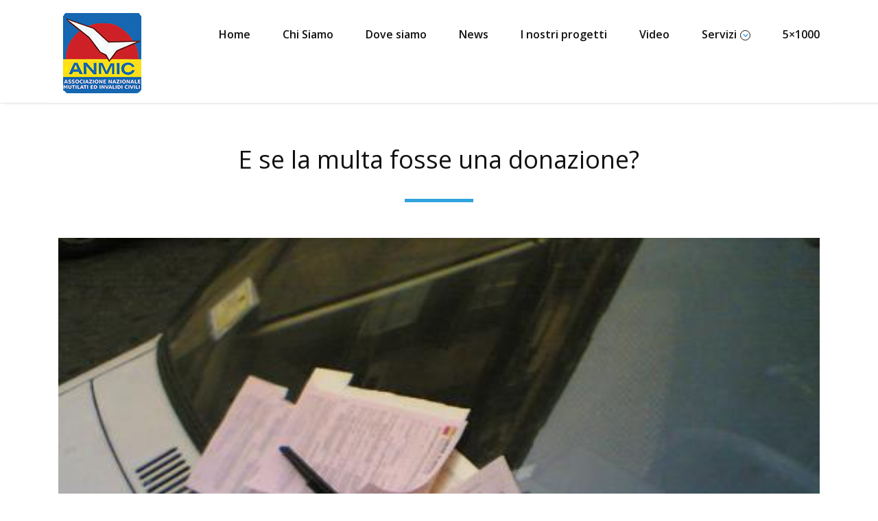

--- FILE ---
content_type: text/html; charset=UTF-8
request_url: https://www.anmicsiena.org/quality_portfolio/e-se-la-multa-fosse-una-donazione/
body_size: 7333
content:
<!DOCTYPE html PUBLIC "-//W3C//DTD XHTML 1.0 Strict//EN" "http://www.w3.org/TR/xhtml1/DTD/xhtml1-strict.dtd">
<html xmlns="http://www.w3.org/1999/xhtml" lang="it-IT">
<head>
	<meta http-equiv="X-UA-Compatible" content="IE=edge">
    <meta name="viewport" content="width=device-width, initial-scale=1.0">  
    <meta http-equiv="Content-Type" content="text/html" charset="UTF-8" />
	<meta name="generator" content="WordPress 5.8.12"/>
	<!-- Theme Css -->
		
	
		<title>E se la multa fosse una donazione? &#8211; ANMIC SIENA</title>
	<script type="text/javascript">function theChampLoadEvent(e){var t=window.onload;if(typeof window.onload!="function"){window.onload=e}else{window.onload=function(){t();e()}}}</script>
		<script type="text/javascript">var theChampDefaultLang = 'it_IT', theChampCloseIconPath = 'https://www.anmicsiena.org/wp-content/plugins/super-socializer/images/close.png';</script>
		<script>var theChampSiteUrl = 'https://www.anmicsiena.org', theChampVerified = 0, theChampEmailPopup = 0, heateorSsMoreSharePopupSearchText = 'Search';</script>
			<script> var theChampFBKey = '', theChampFBLang = 'it_IT', theChampFbLikeMycred = 0, theChampSsga = 0, theChampCommentNotification = 0, theChampHeateorFcmRecentComments = 0, theChampFbIosLogin = 0; </script>
			<style type="text/css">
						.the_champ_button_instagram span.the_champ_svg,a.the_champ_instagram span.the_champ_svg{background:radial-gradient(circle at 30% 107%,#fdf497 0,#fdf497 5%,#fd5949 45%,#d6249f 60%,#285aeb 90%)}
					.the_champ_horizontal_sharing .the_champ_svg,.heateor_ss_standard_follow_icons_container .the_champ_svg{
					color: #fff;
				border-width: 0px;
		border-style: solid;
		border-color: transparent;
	}
		.the_champ_horizontal_sharing .theChampTCBackground{
		color:#666;
	}
		.the_champ_horizontal_sharing span.the_champ_svg:hover,.heateor_ss_standard_follow_icons_container span.the_champ_svg:hover{
				border-color: transparent;
	}
		.the_champ_vertical_sharing span.the_champ_svg,.heateor_ss_floating_follow_icons_container span.the_champ_svg{
					color: #fff;
				border-width: 0px;
		border-style: solid;
		border-color: transparent;
	}
		.the_champ_vertical_sharing .theChampTCBackground{
		color:#666;
	}
		.the_champ_vertical_sharing span.the_champ_svg:hover,.heateor_ss_floating_follow_icons_container span.the_champ_svg:hover{
						border-color: transparent;
		}
	</style>
	<meta name='robots' content='max-image-preview:large' />
<link rel='dns-prefetch' href='//fonts.googleapis.com' />
<link rel='dns-prefetch' href='//s.w.org' />
<link rel="alternate" type="application/rss+xml" title="ANMIC SIENA &raquo; Feed" href="https://www.anmicsiena.org/feed/" />
<link rel="alternate" type="application/rss+xml" title="ANMIC SIENA &raquo; Feed dei commenti" href="https://www.anmicsiena.org/comments/feed/" />
		<script type="text/javascript">
			window._wpemojiSettings = {"baseUrl":"https:\/\/s.w.org\/images\/core\/emoji\/13.1.0\/72x72\/","ext":".png","svgUrl":"https:\/\/s.w.org\/images\/core\/emoji\/13.1.0\/svg\/","svgExt":".svg","source":{"concatemoji":"https:\/\/www.anmicsiena.org\/wp-includes\/js\/wp-emoji-release.min.js?ver=5.8.12"}};
			!function(e,a,t){var n,r,o,i=a.createElement("canvas"),p=i.getContext&&i.getContext("2d");function s(e,t){var a=String.fromCharCode;p.clearRect(0,0,i.width,i.height),p.fillText(a.apply(this,e),0,0);e=i.toDataURL();return p.clearRect(0,0,i.width,i.height),p.fillText(a.apply(this,t),0,0),e===i.toDataURL()}function c(e){var t=a.createElement("script");t.src=e,t.defer=t.type="text/javascript",a.getElementsByTagName("head")[0].appendChild(t)}for(o=Array("flag","emoji"),t.supports={everything:!0,everythingExceptFlag:!0},r=0;r<o.length;r++)t.supports[o[r]]=function(e){if(!p||!p.fillText)return!1;switch(p.textBaseline="top",p.font="600 32px Arial",e){case"flag":return s([127987,65039,8205,9895,65039],[127987,65039,8203,9895,65039])?!1:!s([55356,56826,55356,56819],[55356,56826,8203,55356,56819])&&!s([55356,57332,56128,56423,56128,56418,56128,56421,56128,56430,56128,56423,56128,56447],[55356,57332,8203,56128,56423,8203,56128,56418,8203,56128,56421,8203,56128,56430,8203,56128,56423,8203,56128,56447]);case"emoji":return!s([10084,65039,8205,55357,56613],[10084,65039,8203,55357,56613])}return!1}(o[r]),t.supports.everything=t.supports.everything&&t.supports[o[r]],"flag"!==o[r]&&(t.supports.everythingExceptFlag=t.supports.everythingExceptFlag&&t.supports[o[r]]);t.supports.everythingExceptFlag=t.supports.everythingExceptFlag&&!t.supports.flag,t.DOMReady=!1,t.readyCallback=function(){t.DOMReady=!0},t.supports.everything||(n=function(){t.readyCallback()},a.addEventListener?(a.addEventListener("DOMContentLoaded",n,!1),e.addEventListener("load",n,!1)):(e.attachEvent("onload",n),a.attachEvent("onreadystatechange",function(){"complete"===a.readyState&&t.readyCallback()})),(n=t.source||{}).concatemoji?c(n.concatemoji):n.wpemoji&&n.twemoji&&(c(n.twemoji),c(n.wpemoji)))}(window,document,window._wpemojiSettings);
		</script>
		<style type="text/css">
img.wp-smiley,
img.emoji {
	display: inline !important;
	border: none !important;
	box-shadow: none !important;
	height: 1em !important;
	width: 1em !important;
	margin: 0 .07em !important;
	vertical-align: -0.1em !important;
	background: none !important;
	padding: 0 !important;
}
</style>
	<link rel='stylesheet' id='wp-block-library-css'  href='https://www.anmicsiena.org/wp-includes/css/dist/block-library/style.min.css?ver=5.8.12' type='text/css' media='all' />
<link rel='stylesheet' id='contact-form-7-css'  href='https://www.anmicsiena.org/wp-content/plugins/contact-form-7/includes/css/styles.css?ver=5.5.6.1' type='text/css' media='all' />
<link rel='stylesheet' id='bootstrap-css'  href='https://www.anmicsiena.org/wp-content/themes/quality-pro/css/bootstrap.css?ver=5.8.12' type='text/css' media='all' />
<link rel='stylesheet' id='chld_thm_cfg_parent-css'  href='https://www.anmicsiena.org/wp-content/themes/quality-pro/style.css?ver=5.8.12' type='text/css' media='all' />
<link rel='stylesheet' id='quality-style-css'  href='https://www.anmicsiena.org/wp-content/themes/quality-pro-child02/style.css?ver=2.5.4.1527848028' type='text/css' media='all' />
<link rel='stylesheet' id='default-css'  href='https://www.anmicsiena.org/wp-content/themes/quality-pro/css/blue.css?ver=5.8.12' type='text/css' media='all' />
<link rel='stylesheet' id='theme-menu-css'  href='https://www.anmicsiena.org/wp-content/themes/quality-pro/css/theme-menu.css?ver=5.8.12' type='text/css' media='all' />
<link rel='stylesheet' id='media-responsive-css'  href='https://www.anmicsiena.org/wp-content/themes/quality-pro/css/media-responsive.css?ver=5.8.12' type='text/css' media='all' />
<link rel='stylesheet' id='font-awesome-min-css'  href='https://www.anmicsiena.org/wp-content/themes/quality-pro/css/font-awesome/css/font-awesome.min.css?ver=5.8.12' type='text/css' media='all' />
<link rel='stylesheet' id='layout-css'  href='https://www.anmicsiena.org/wp-content/themes/quality-pro/css/switcher/layout-responsive.css?ver=5.8.12' type='text/css' media='all' />
<link rel='stylesheet' id='lightbox-css'  href='https://www.anmicsiena.org/wp-content/themes/quality-pro/css/lightbox.css?ver=5.8.12' type='text/css' media='all' />
<link rel='stylesheet' id='quality-fonts-css'  href='//fonts.googleapis.com/css?family=Open+Sans%3A300%2C400%2C600%2C700%2C800%7CRoboto%3A100%2C300%2C400%2C500%2C600%2C700%2C900%7CRaleway%3A600%7Citalic&#038;subset=latin%2Clatin-ext' type='text/css' media='all' />
<link rel='stylesheet' id='the_champ_frontend_css-css'  href='https://www.anmicsiena.org/wp-content/plugins/super-socializer/css/front.css?ver=7.14.5' type='text/css' media='all' />
<link rel='stylesheet' id='carousel-slider-frontend-css'  href='https://www.anmicsiena.org/wp-content/plugins/carousel-slider/assets/css/frontend.css?ver=2.2.16' type='text/css' media='all' />
<script type='text/javascript' src='https://www.anmicsiena.org/wp-includes/js/jquery/jquery.min.js?ver=3.6.0' id='jquery-core-js'></script>
<script type='text/javascript' src='https://www.anmicsiena.org/wp-includes/js/jquery/jquery-migrate.min.js?ver=3.3.2' id='jquery-migrate-js'></script>
<script type='text/javascript' id='cf7pp-redirect_method-js-extra'>
/* <![CDATA[ */
var ajax_object_cf7pp = {"ajax_url":"https:\/\/www.anmicsiena.org\/wp-admin\/admin-ajax.php","rest_url":"https:\/\/www.anmicsiena.org\/wp-json\/cf7pp\/v1\/","request_method":"1","forms":"[\"186|paypal\"]","path_paypal":"https:\/\/www.anmicsiena.org\/?cf7pp_paypal_redirect=","path_stripe":"https:\/\/www.anmicsiena.org\/?cf7pp_stripe_redirect=","method":"1"};
/* ]]> */
</script>
<script type='text/javascript' src='https://www.anmicsiena.org/wp-content/plugins/contact-form-7-paypal-add-on/assets/js/redirect_method.js?ver=2.4.6' id='cf7pp-redirect_method-js'></script>
<script type='text/javascript' src='https://www.anmicsiena.org/wp-content/themes/quality-pro/js/menu/menu.js?ver=5.8.12' id='menu-js'></script>
<script type='text/javascript' src='https://www.anmicsiena.org/wp-content/themes/quality-pro/js/bootstrap.min.js?ver=5.8.12' id='bootstrap-js'></script>
<script type='text/javascript' src='https://www.anmicsiena.org/wp-content/themes/quality-pro/js/custom.js?ver=5.8.12' id='custom-js-js'></script>
<script type='text/javascript' src='https://www.anmicsiena.org/wp-content/themes/quality-pro/js/lightbox/lightbox-2.6.min.js?ver=5.8.12' id='lightbox-js'></script>
<link rel="https://api.w.org/" href="https://www.anmicsiena.org/wp-json/" /><link rel="EditURI" type="application/rsd+xml" title="RSD" href="https://www.anmicsiena.org/xmlrpc.php?rsd" />
<link rel="wlwmanifest" type="application/wlwmanifest+xml" href="https://www.anmicsiena.org/wp-includes/wlwmanifest.xml" /> 
<meta name="generator" content="WordPress 5.8.12" />
<link rel="canonical" href="https://www.anmicsiena.org/quality_portfolio/e-se-la-multa-fosse-una-donazione/" />
<link rel='shortlink' href='https://www.anmicsiena.org/?p=48' />
<link rel="alternate" type="application/json+oembed" href="https://www.anmicsiena.org/wp-json/oembed/1.0/embed?url=https%3A%2F%2Fwww.anmicsiena.org%2Fquality_portfolio%2Fe-se-la-multa-fosse-una-donazione%2F" />
<link rel="alternate" type="text/xml+oembed" href="https://www.anmicsiena.org/wp-json/oembed/1.0/embed?url=https%3A%2F%2Fwww.anmicsiena.org%2Fquality_portfolio%2Fe-se-la-multa-fosse-una-donazione%2F&#038;format=xml" />

		<!-- GA Google Analytics @ https://m0n.co/ga -->
		<script>
			(function(i,s,o,g,r,a,m){i['GoogleAnalyticsObject']=r;i[r]=i[r]||function(){
			(i[r].q=i[r].q||[]).push(arguments)},i[r].l=1*new Date();a=s.createElement(o),
			m=s.getElementsByTagName(o)[0];a.async=1;a.src=g;m.parentNode.insertBefore(a,m)
			})(window,document,'script','https://www.google-analytics.com/analytics.js','ga');
			ga('create', 'UA-140810156-1', 'auto');
			ga('send', 'pageview');
		</script>

	<style> 
/****** custom typography *********/ 
 .qua_blog_post_content p,.qua-project-description p , .qua-team-name , .qua-team-detail ,.qua_about_us_area p
 {
	font-size:15px ;
	font-family:Open Sans ;
	font-style: ;
	line-height:20px ;
	
}
/*** Menu title */
.navbar-default .navbar-nav > li > a{
	font-size:16px !important;
	font-family:Open Sans !important;
	font-style: !important;
}
/*** post and Page title */
.qua_post_title_wrapper > h2  {
	font-size:30px;
	font-family:Open Sans;
	font-style:;
}
/*** service title */
.qua-service-area h2 
{
	font-size:20px;
	font-family:Open Sans;
	font-style:;
}

/******** portfolio title ********/
.qua_home_portfolio_caption  { 
	font-size:14px;
	font-family:Open Sans;
	font-style:;
}
/******* footer widget title*********/
.qua_footer_widget_title , .qua_sidebar_widget_title h2 , .widgettitle{
	font-size:24px;
	font-family:Open Sans;
	font-style:;
}
.qua_callout_area h2{
	font-size:34px;
	font-family:Open Sans;
	font-style:;
}
.qua_callout_area p{
	font-size:16px;
	font-family:Open Sans;
	font-style:;
}
.qua_callout_area a {	
	font-size:18px;
	font-family:Open Sans;
	font-style:;
}
</style>
	<style>
	@media only screen and (max-width: 767px) { .flex-slider-center { display: block !important; } } @media only screen and (max-width: 480px) and (min-width: 200px) { .flex_btn { font-size: 12px !important; line-height: 16px !important; margin-bottom: 5px !important; padding: 10px 20px !important; } }	</style>
<style>body.boxed{ background-image:url("https://www.anmicsiena.org/wp-content/themes/quality-pro/images/bg-patterns/bg_img1.png");}</style><style type="text/css">.recentcomments a{display:inline !important;padding:0 !important;margin:0 !important;}</style><link rel="icon" href="https://www.anmicsiena.org/wp-content/uploads/2017/03/logo.png" sizes="32x32" />
<link rel="icon" href="https://www.anmicsiena.org/wp-content/uploads/2017/03/logo.png" sizes="192x192" />
<link rel="apple-touch-icon" href="https://www.anmicsiena.org/wp-content/uploads/2017/03/logo.png" />
<meta name="msapplication-TileImage" content="https://www.anmicsiena.org/wp-content/uploads/2017/03/logo.png" />
		<style type="text/css" id="wp-custom-css">
			@media only screen and (max-width: 767px) and (min-width: 480px)
{
flex-slider-center {
display:block !important;
}
}		</style>
			
</head>
<body class="quality_portfolio-template-default single single-quality_portfolio postid-48 wide" >
<!-- Wrapper -->
<div id="wrapper">
<!--Header Contact Details-->
<div class="qua-head-detail">
	<div class="container">		
		<div class="row">
			<div class="col-sm-6">
				<ul class="head-contact-info">
											<li><i class="fa fa-home"></i>Nuova Sede Provinciale: Via G. di Vittorio 14, 53100 Siena (S. Miniato) Ingresso accessibile da Via Pietro Nenni 8A, accanto al Centro Civico La Meridiana. APS - ETS</li>
															<li><i class="fa fa-clock-o"></i>Mar - Mer e Gio 10/13</li>
										<li><i class="fa fa-phone-square"></i>Tel e Fax +39 0577281102</li>
																<li><i class="fa fa-envelope"></i><a href="mailto:anmic.siena@gmail.com" style="color:white !important; text-decoration:underline;">anmic.siena@gmail.com</a></li>
									</ul>	
			</div>			
			<div class="col-sm-6">
								<ul class="head-contact-social">
										<li class="facebook"><a href="https://www.facebook.com/anmicsi/" target="_blank"><i class="fa fa-facebook"></i></a></li>
										<li class="linkedin"><a href="https://www.youtube.com/channel/UCG_rwBg11Xt25ZMsWR2Yc1A" target="_blank"><i class="fa fa-youtube"></i></a></li>
									</ul>
							</div>	
		</div>	
	</div>
</div>	
<!--/Header Contact Details-->	
<!--Header Logo & Menus-->
<div class="container">
	<nav class="navbar navbar-default" role="navigation">
	  <div class="container-fluid">
		<!-- Brand and toggle get grouped for better mobile display -->
		<div class="navbar-header">
		  <button type="button" class="navbar-toggle" data-toggle="collapse" data-target="#bs-example-navbar-collapse-1">
			<span class="sr-only">Toggle navigation</span>
			<span class="icon-bar"></span>
			<span class="icon-bar"></span>
			<span class="icon-bar"></span>
		  </button>
		  <div class="logo pull-left" >
			<h1 class="qua-logo" >
				<a href="https://www.anmicsiena.org/">
									<img src="https://www.anmicsiena.org/wp-content/uploads/2017/03/logo.png" style="height:130px; width:130px;" />
									</a>
			</h1>
		  </div>
		</div>
		<!-- Collect the nav links, forms, and other content for toggling -->
		<div class="collapse navbar-collapse" id="bs-example-navbar-collapse-1">
		<ul id="menu-menu-1" class="nav navbar-nav navbar-right"><li id="menu-item-127" class="menu-item menu-item-type-custom menu-item-object-custom menu-item-home menu-item-127"><a href="https://www.anmicsiena.org">Home</a></li>
<li id="menu-item-128" class="menu-item menu-item-type-post_type menu-item-object-page menu-item-128"><a href="https://www.anmicsiena.org/anmic-siena/">Chi Siamo</a></li>
<li id="menu-item-129" class="menu-item menu-item-type-post_type menu-item-object-page menu-item-129"><a href="https://www.anmicsiena.org/anmic-siena-dove-trovarci/">Dove siamo</a></li>
<li id="menu-item-130" class="menu-item menu-item-type-post_type menu-item-object-page menu-item-130"><a href="https://www.anmicsiena.org/news/">News</a></li>
<li id="menu-item-133" class="menu-item menu-item-type-post_type menu-item-object-page menu-item-133"><a href="https://www.anmicsiena.org/progetti/">I nostri progetti</a></li>
<li id="menu-item-341" class="menu-item menu-item-type-post_type menu-item-object-page menu-item-341"><a href="https://www.anmicsiena.org/i-nostri-video/">Video</a></li>
<li id="menu-item-134" class="menu-item menu-item-type-post_type menu-item-object-page menu-item-has-children menu-item-134 dropdown"><a href="https://www.anmicsiena.org/servizi/">Servizi<b class="fa fa-angle-down"></b></a>
<ul class="dropdown-menu">
	<li id="menu-item-215" class="menu-item menu-item-type-post_type menu-item-object-page menu-item-215"><a href="https://www.anmicsiena.org/servizi/assistenza-fiscale/">Assistenza fiscale</a></li>
	<li id="menu-item-216" class="menu-item menu-item-type-post_type menu-item-object-page menu-item-216"><a href="https://www.anmicsiena.org/servizi/consulenza-medico-legale-e-legale/">Consulenza medico-legale e legale</a></li>
	<li id="menu-item-217" class="menu-item menu-item-type-post_type menu-item-object-page menu-item-217"><a href="https://www.anmicsiena.org/servizi/consulenza-sulle-barriere-architettoniche/">Consulenza su barriere architettoniche</a></li>
	<li id="menu-item-218" class="menu-item menu-item-type-post_type menu-item-object-page menu-item-218"><a href="https://www.anmicsiena.org/servizi/pratiche-di-invalidita/">Pratiche di invalidità</a></li>
	<li id="menu-item-219" class="menu-item menu-item-type-post_type menu-item-object-page menu-item-219"><a href="https://www.anmicsiena.org/servizi/sportello-informativo/">Sportello informativo</a></li>
	<li id="menu-item-220" class="menu-item menu-item-type-post_type menu-item-object-page menu-item-220"><a href="https://www.anmicsiena.org/servizi/trasporto-sociale/">Trasporto sociale</a></li>
</ul>
</li>
<li id="menu-item-155" class="menu-item menu-item-type-post_type menu-item-object-page menu-item-155"><a href="https://www.anmicsiena.org/5per1000/">5×1000</a></li>
</ul>		</div><!-- /.navbar-collapse -->
	  </div><!-- /.container-fluid -->
	</nav>		
</div>	
<div class="page-seperator"></div>
<!-- Page Title Section ---->
<div class="container">
	<div class="row">
		<div class="qua_page_heading">
			<h1>E se la multa fosse una donazione?</span></h1>
						<div class="qua-separator" id=""></div>
		</div>
	</div>
</div>
<!-- /Page Title Section ---->
<div class="container">	
	<div class="qua-project-detail-section">
	<div class="row">			
						<div class="col-md-12">
			<img width="500" height="375" src="https://www.anmicsiena.org/wp-content/uploads/2017/04/multe.jpg" class="img-responsive wp-post-image" alt="" loading="lazy" srcset="https://www.anmicsiena.org/wp-content/uploads/2017/04/multe.jpg 500w, https://www.anmicsiena.org/wp-content/uploads/2017/04/multe-300x225.jpg 300w" sizes="(max-width: 500px) 100vw, 500px" />			</div>
						<div class="col-md-8">
				<div class="qua-project-description">
					<h3>E se la multa fosse una donazione?</span></h3>
					<div class="qua-separator-small" id=""></div>
									<p><p>Spesso capita che un disabile titolare di <a href="http://www.aci.it/i-servizi/per-la-mobilita/aci-per-il-sociale/contrassegno-disabili.html" target="_blank" rel="noopener">contrassegno europeo disabili</a> trovi il suo posto occupato da chi non ne ha né titolo né diritto. Spesso nel cercare di fare capire a chi ha parcheggiato abusivamente che è una cosa che <i>non si dovrebbe fare</i>, si incontra una spiacevole resistenza, spesso si arriva a male parole e in alcune occasioni si rischia anche lo scontro fisico.</p>
<p>Per ovviare a tutto ciò &#8211; e alle spiacevoli conseguenze penali dovute a una aggressione o anche a semplici ingiurie &#8211; abbiamo pensato di realizzare una campagna informativa mediante dei fac-simile di multe da lasciare sotto al tergicristallo di chi compie tali violazioni del C.d.S., con allegato un bollettino postale con il quale si può donare l&#8217;importo della sanzione amministrativa direttamente ad A.N.M.I.C. Siena, impegnandosi a NON occupare più abusivamente gli stalli riservati a persone con mobilità ridotta.</p>
<p>&nbsp;</p>
</p>	
				</div>
			</div>			
						<div class="col-md-4">
				<div class="qua-project-detail-sidebar">					
					<ul class="qua_portfolio_detail_pagi">
											<li><a href="https://www.anmicsiena.org/quality_portfolio/siena-for-all/" title="Previous" rel="next"><span class="fa fa-angle-left"></span></a></li>
																<li><a href="https://www.anmicsiena.org/quality_portfolio/a-teatro-con-il-signore-a-rotelle/" title="Next" rel="prev"><span class="fa fa-angle-right"></span></a></li>    
						
					</ul>
					<p>Date<small>04 Gen, 2018 </small></p>
					<p>Categories<small>ALL</small></p>
																			</div>
			</div>
		</div>
	</div>	
</div>
<div class="qua-related-project">
	<div class="container">
		<div class="row">
			<div class="col-md-12">
								<h3> Related projects					<div class="qua-footer-separator" id=""></div>
				</h3>
									<div class="qua_portfolio_4col_row">
											<div class="col-md-4 col-sm-6 qua_col_padding">
							<div class="qua_portfolio_image">
								<img width="687" height="687" src="https://www.anmicsiena.org/wp-content/uploads/2019/05/Logo-Insieme.jpg" class="img-responsive wp-post-image" alt="" loading="lazy" srcset="https://www.anmicsiena.org/wp-content/uploads/2019/05/Logo-Insieme.jpg 687w, https://www.anmicsiena.org/wp-content/uploads/2019/05/Logo-Insieme-150x150.jpg 150w, https://www.anmicsiena.org/wp-content/uploads/2019/05/Logo-Insieme-300x300.jpg 300w" sizes="(max-width: 687px) 100vw, 687px" />								<div class="qua_home_portfolio_showcase_overlay">
									<div class="qua_home_portfolio_showcase_overlay_inner">
										<div class="qua_home_portfolio_showcase_icons">
											<a href="https://www.anmicsiena.org/wp-content/uploads/2019/05/Logo-Insieme.jpg"  data-lightbox="image" title="Lo Sportello alla pari Insieme" class="hover_thumb"><i class="fa fa-plus"></i></a>
										</div>
									</div>
								</div>
															</div>
							<div class="qua_home_portfolio_caption">
								<a href="https://www.anmicsiena.org/quality_portfolio/lo-sportello-alla-pari-insieme/"  > Lo Sportello alla pari Insieme </a>
							</div>
						</div>
												<div class="col-md-4 col-sm-6 qua_col_padding">
							<div class="qua_portfolio_image">
								<img width="946" height="998" src="https://www.anmicsiena.org/wp-content/uploads/2019/05/Schermata-2019-05-17-alle-17.25.39-e1558107259325.png" class="img-responsive wp-post-image" alt="" loading="lazy" srcset="https://www.anmicsiena.org/wp-content/uploads/2019/05/Schermata-2019-05-17-alle-17.25.39-e1558107259325.png 946w, https://www.anmicsiena.org/wp-content/uploads/2019/05/Schermata-2019-05-17-alle-17.25.39-e1558107259325-284x300.png 284w, https://www.anmicsiena.org/wp-content/uploads/2019/05/Schermata-2019-05-17-alle-17.25.39-e1558107259325-768x810.png 768w" sizes="(max-width: 946px) 100vw, 946px" />								<div class="qua_home_portfolio_showcase_overlay">
									<div class="qua_home_portfolio_showcase_overlay_inner">
										<div class="qua_home_portfolio_showcase_icons">
											<a href="https://www.anmicsiena.org/wp-content/uploads/2019/05/Schermata-2019-05-17-alle-17.25.39-e1558107259325.png"  data-lightbox="image" title="Siena for All" class="hover_thumb"><i class="fa fa-plus"></i></a>
										</div>
									</div>
								</div>
															</div>
							<div class="qua_home_portfolio_caption">
								<a href="https://www.anmicsiena.org/quality_portfolio/siena-for-all/"  > Siena for All </a>
							</div>
						</div>
												<div class="col-md-4 col-sm-6 qua_col_padding">
							<div class="qua_portfolio_image">
								<img width="768" height="567" src="https://www.anmicsiena.org/wp-content/uploads/2017/04/locandina-7.jpg" class="img-responsive wp-post-image" alt="" loading="lazy" srcset="https://www.anmicsiena.org/wp-content/uploads/2017/04/locandina-7.jpg 768w, https://www.anmicsiena.org/wp-content/uploads/2017/04/locandina-7-300x221.jpg 300w" sizes="(max-width: 768px) 100vw, 768px" />								<div class="qua_home_portfolio_showcase_overlay">
									<div class="qua_home_portfolio_showcase_overlay_inner">
										<div class="qua_home_portfolio_showcase_icons">
											<a href="https://www.anmicsiena.org/wp-content/uploads/2017/04/locandina-7.jpg"  data-lightbox="image" title="A teatro con &#8220;Il Signore a rotelle&#8221;" class="hover_thumb"><i class="fa fa-plus"></i></a>
										</div>
									</div>
								</div>
															</div>
							<div class="qua_home_portfolio_caption">
								<a href="https://www.anmicsiena.org/quality_portfolio/a-teatro-con-il-signore-a-rotelle/"  > A teatro con &#8220;Il Signore a rotelle&#8221; </a>
							</div>
						</div>
						<div class='clearfix'></div>					</div>
								</div>
		</div>
	</div>
</div>	
<!-- Footer Widget Secton -->
<div class="qua_footer_widget_area">	
	<div class="container">
		<div class="row">
		<div class="col-md-3 qua_footer_widget_column"><h2 class="qua_footer_widget_title">ANMIC SIENA<div class="qua-separator-small"></div></h2>			<div class="textwidget">Via G.Di Vittorio 14, SIENA
zona San Miniato
(ingresso accessibile: via P.Nenni 8)
c.f. 92001330528

Tel e Fax +39 0577281102
</div>
		</div><div class="col-md-3 qua_footer_widget_column"><div class="menu-menu-1-container"><ul id="menu-menu-2" class="menu"><li class="menu-item menu-item-type-custom menu-item-object-custom menu-item-home menu-item-127"><a href="https://www.anmicsiena.org">Home</a></li>
<li class="menu-item menu-item-type-post_type menu-item-object-page menu-item-128"><a href="https://www.anmicsiena.org/anmic-siena/">Chi Siamo</a></li>
<li class="menu-item menu-item-type-post_type menu-item-object-page menu-item-129"><a href="https://www.anmicsiena.org/anmic-siena-dove-trovarci/">Dove siamo</a></li>
<li class="menu-item menu-item-type-post_type menu-item-object-page menu-item-130"><a href="https://www.anmicsiena.org/news/">News</a></li>
<li class="menu-item menu-item-type-post_type menu-item-object-page menu-item-133"><a href="https://www.anmicsiena.org/progetti/">I nostri progetti</a></li>
<li class="menu-item menu-item-type-post_type menu-item-object-page menu-item-341"><a href="https://www.anmicsiena.org/i-nostri-video/">Video</a></li>
<li class="menu-item menu-item-type-post_type menu-item-object-page menu-item-has-children menu-item-134"><a href="https://www.anmicsiena.org/servizi/">Servizi</a>
<ul class="sub-menu">
	<li class="menu-item menu-item-type-post_type menu-item-object-page menu-item-215"><a href="https://www.anmicsiena.org/servizi/assistenza-fiscale/">Assistenza fiscale</a></li>
	<li class="menu-item menu-item-type-post_type menu-item-object-page menu-item-216"><a href="https://www.anmicsiena.org/servizi/consulenza-medico-legale-e-legale/">Consulenza medico-legale e legale</a></li>
	<li class="menu-item menu-item-type-post_type menu-item-object-page menu-item-217"><a href="https://www.anmicsiena.org/servizi/consulenza-sulle-barriere-architettoniche/">Consulenza su barriere architettoniche</a></li>
	<li class="menu-item menu-item-type-post_type menu-item-object-page menu-item-218"><a href="https://www.anmicsiena.org/servizi/pratiche-di-invalidita/">Pratiche di invalidità</a></li>
	<li class="menu-item menu-item-type-post_type menu-item-object-page menu-item-219"><a href="https://www.anmicsiena.org/servizi/sportello-informativo/">Sportello informativo</a></li>
	<li class="menu-item menu-item-type-post_type menu-item-object-page menu-item-220"><a href="https://www.anmicsiena.org/servizi/trasporto-sociale/">Trasporto sociale</a></li>
</ul>
</li>
<li class="menu-item menu-item-type-post_type menu-item-object-page menu-item-155"><a href="https://www.anmicsiena.org/5per1000/">5×1000</a></li>
</ul></div></div>
		<div class="col-md-3 qua_footer_widget_column">
		<h2 class="qua_footer_widget_title">News<div class="qua-separator-small"></div></h2>
		<ul>
											<li>
					<a href="https://www.anmicsiena.org/congresso-provinciale-anmic-siena-7-07-2023/">Congresso Provinciale ANMIC SIENA 7/07/2023</a>
									</li>
											<li>
					<a href="https://www.anmicsiena.org/volantino-anmic-2023/">Volantino ANMIC 2023</a>
									</li>
											<li>
					<a href="https://www.anmicsiena.org/laboratorio-crea-insieme/">Laboratorio &#8220;Crea Insieme&#8221;</a>
									</li>
											<li>
					<a href="https://www.anmicsiena.org/ape-sociale-anche-per-i-caregiver-familiari-le-domande-sino-a-dicembre/">APE Sociale anche per i Caregiver Familiari: le domande sino a dicembre</a>
									</li>
											<li>
					<a href="https://www.anmicsiena.org/terraferma-di-irene-stracciati-compagnia-atopos/">TerraFerma di Irene Stracciati – Compagnia Atopos</a>
									</li>
					</ul>

		</div><div class="col-md-3 qua_footer_widget_column"><h2 class="qua_footer_widget_title">Cerca<div class="qua-separator-small"></div></h2><form role="search" method="get" id="searchform" class="searchform" action="https://www.anmicsiena.org/">
				<div>
					<label class="screen-reader-text" for="s">Ricerca per:</label>
					<input type="text" value="" name="s" id="s" />
					<input type="submit" id="searchsubmit" value="Cerca" />
				</div>
			</form></div><div class="col-md-3 qua_footer_widget_column"><a href="http://www.sienaforall.org"><img width="244" height="246" src="https://www.anmicsiena.org/wp-content/uploads/2019/05/Schermata-2019-05-17-alle-18.11.53.png" class="image wp-image-273  attachment-full size-full" alt="" loading="lazy" style="max-width: 100%; height: auto;" srcset="https://www.anmicsiena.org/wp-content/uploads/2019/05/Schermata-2019-05-17-alle-18.11.53.png 244w, https://www.anmicsiena.org/wp-content/uploads/2019/05/Schermata-2019-05-17-alle-18.11.53-150x150.png 150w" sizes="(max-width: 244px) 100vw, 244px" /></a></div>		</div>	
	</div>	
</div>
<div class="qua_footer_area">
	<div class="container">
		<div class="col-md-12">
						<p>@ Copyright 2019 Anmic Siena - <a href="https://www.anmicsiena.org/privacy-policy/">policy-privacy </a>- note legali -<a href="https://www.anmicsiena.org/accessibilita/"> accessibilità </a>
</p> 		</div>	
	</div>	
</div>
<!------  Google Analytics code --------->
	
<!------  Google Analytics code end ------->
</div> <!-- end of wrapper -->

<!-- Page scroll top -->
<a href="#" class="page_scrollup">
	<i class="fa fa-chevron-up"></i>
</a>
<!-- Page scroll top -->

	<div id="fb-root"></div>
	<script type='text/javascript' src='https://www.anmicsiena.org/wp-includes/js/dist/vendor/regenerator-runtime.min.js?ver=0.13.7' id='regenerator-runtime-js'></script>
<script type='text/javascript' src='https://www.anmicsiena.org/wp-includes/js/dist/vendor/wp-polyfill.min.js?ver=3.15.0' id='wp-polyfill-js'></script>
<script type='text/javascript' id='contact-form-7-js-extra'>
/* <![CDATA[ */
var wpcf7 = {"api":{"root":"https:\/\/www.anmicsiena.org\/wp-json\/","namespace":"contact-form-7\/v1"}};
/* ]]> */
</script>
<script type='text/javascript' src='https://www.anmicsiena.org/wp-content/plugins/contact-form-7/includes/js/index.js?ver=5.5.6.1' id='contact-form-7-js'></script>
<script type='text/javascript' src='https://www.anmicsiena.org/wp-content/plugins/super-socializer/js/front/social_login/general.js?ver=7.14.5' id='the_champ_ss_general_scripts-js'></script>
<script type='text/javascript' src='https://www.anmicsiena.org/wp-content/plugins/super-socializer/js/front/facebook/sdk.js?ver=7.14.5' id='the_champ_fb_sdk-js'></script>
<script type='text/javascript' src='https://www.anmicsiena.org/wp-content/plugins/carousel-slider/assets/js/frontend.js?ver=2.2.16' id='carousel-slider-frontend-js'></script>
<script type='text/javascript' src='https://www.anmicsiena.org/wp-includes/js/wp-embed.min.js?ver=5.8.12' id='wp-embed-js'></script>
</body>
</html>

--- FILE ---
content_type: text/css
request_url: https://www.anmicsiena.org/wp-content/themes/quality-pro/style.css?ver=5.8.12
body_size: 11348
content:
/*
Theme Name: Quality-Pro
Theme URI: 
Author: Webriti
Author URI: http://webriti.com/
Description: 
Version:  2.5.4
Tags: full-width-template, threaded-comments, two-columns, three-columns, four-columns, left-sidebar, right-sidebar, custom-colors, featured-images, footer-widgets, blog, sticky-post, custom-background, custom-menu, translation-ready, portfolio
License: GNU General Public License v3 or later
License URI: http://www.gnu.org/licenses/gpl.html
Text Domain: quality
* Quality Center Css created By Shahid - Scientech IT
*/

#wrapper { background: #ffffff; margin: 0px auto; }
a:focus { outline: none; }
.row { margin-left: 0px; margin-right: 0px; } 
.margin { margin-top:70px; }
.page-seperator { background-color: #e7e7e7; box-shadow: 7px 1px 3px #DEDEDE; height: 1px; margin: 0 0 62px; }
.qua-separator-small { height: 3px; margin-top:10px; text-align:center; width: 50px; }
.row a { text-decoration:none; }
.caroufredsel_wrapper { max-height: 100% !important; }
/* Header Contact Details---------------------------------------------------------------------------------------*/
.qua-head-detail { padding: 10px 0; }
.head-contact-info { margin: 10px 0 0; padding: 0px; display: block; float: left; }
.head-contact-info li { color: #ffffff; display: inline-block; padding: 0px; margin-right: 15px; color: #ffffff; font-size: 14px; line-height: 20px; }
.head-contact-info i { font-size: 14px; padding-right: 10px; }
.head-contact-social { float: right; margin: 0px; padding: 0px; }
.head-contact-social li {
	border: 2px solid #ffffff;
    background-color: transparent;
	border: 2px solid #ffffff;
    border-radius: 100% 100% 100% 100%;
    display: inline-block;
    height: 33px;
    margin-bottom: 5px;
    margin-right: 5px;
    margin-top: 5px;
    width: 33px;
    text-align: center;
    -webkit-transition: background .5s ease-in-out;
    -moz-transition: background .5s ease-in-out;
    -o-transition: background .5s ease-in-out;
    -ms-transition: background .5s ease-in-out;
    transition: background .5s ease-in-out;
    padding: 1px;
	cursor: pointer;
}
.head-contact-social li.facebook:hover { background-color: #4c66a4; }
.head-contact-social li.linkedin:hover { background-color: #017eb4; }
.head-contact-social li.twitter:hover { background-color: #15b4c9; }
.head-contact-social li.youtube:hover { background-color: #C1181D; }
.head-contact-social li.googleplus:hover { background-color: #DD4B39; }
.head-contact-social li:last-child { margin-right: 0px; }
.head-contact-social li > a > i { color: #ffffff; font-size: 14px; transition: color 0.5s ease-in-out 0s; line-height: 2; }

/* Flex Slider Css --------------------------------------------------------------------------------------------------------------------------------------------------------------*/
.qua_slider { width: 100%; margin: 0 0 80px; }
.carousel { margin-bottom: 60px; background-color: #ffffff; /* height: 600px; */ }
.slide_icon {
	border: 3px solid rgba(0, 0, 0, 0.4);
    color: #FFFFFF;
	opacity: 1;
    transition-duration: 0.5s;
    border-radius: 100%;
    font-size: 18px;
    height: 42px;
    line-height: 35px !important;
    margin: 0 15px 0 0;
    text-align: center;
    width: 42px;
	text-shadow: none;
}
.icon_red { background-color: #f05253; }
.icon_orange { background-color: #f09c0a; }
.icon_green { background-color: #7db504; }
.flex-direction-nav a > i { font-size: 18px; }

/* Flex Slider Center Align */
.slides li { position: relative; }
.flex-slider-center {
    left: 0;
	right: 0;
    position: absolute;
	margin: 0px auto;
	text-align: center;
    width: 90;
	height: auto;
	z-index: 0;
	padding: 20px;
    float: none;
	top: 50%;
	-webkit-transform: translateY(-50%);
	-ms-transform: translateY(-50%);
	transform: translateY(-50%);
}
.flex-slider-center h2 {
    color: #FFFFFF;
	font-family: 'Open Sans';
	font-weight: 300 !important;
    font-size: 55px;
    font-weight: normal;
	line-height: 70px;
    letter-spacing: 0;
	display: inline-block;
	text-align: center;
    margin: 0px 0px 20px;
	text-shadow: 0 2px 2px rgba(0, 0, 0, 0.7);
}
.flex-slider-center span{ 
	color: #FFFFFF;
	margin: 0px 0px 20px;
    font-family: 'Open Sans';
	font-weight: 300 !important;
	padding: 0px 15px 5px 15px;
    font-size: 55px;
    font-weight: normal;
	text-align: center;
	line-height: 70px;
    letter-spacing: 0;
	display: inline-block;
	text-shadow: 0 2px 2px rgba(0, 0, 0, 0.7);
}
.flex-slider-center p{ 
	color: #FFFFFF;
    font-family: 'Open Sans';
	font-weight:400;
	padding: 0px 15px 5px 15px;
    font-size: 30px;
    font-weight: normal;
	line-height: 35px;
    letter-spacing: 0;
	/*text-transform: uppercase;*/
	display: inline-block;
    margin: 0px 0px 20px;
	text-shadow: 0 2px 2px rgba(0, 0, 0, 0.7);
}
.flex_btn_div { text-align: center; display: block; }
.flex_btn {
    font-family: 'Open Sans';
	font-weight:400;
	color: #FFFFFF;
    font-size: 20px;
    line-height: 20px;
    margin-bottom: 5px;
	padding: 15px 20px;
    display: inline-block;
    margin-top: 0px;
	text-align: center;
    /*text-transform: uppercase;*/
	transition: all 0.4s ease 0s;
	text-decoration: none !important;
}
.flex_btn:hover { background-color: #FFFFFF; }

/* Flex Slider Left Align */
.slides li { position: relative; }
.flex-slider-left {
    left: 0;
	right: 0;
    position: absolute;
	margin: 0px auto;
	text-align: left;
    width: 90%;
	height: auto;
	z-index: 0;
	padding: 20px;
    float: none;
	top: 50%;
	-webkit-transform: translateY(-50%);
	-ms-transform: translateY(-50%);
	transform: translateY(-50%);
}
.flex-slider-left h2 {
    color: #FFFFFF;
    font-family: 'Open Sans';
	font-weight:300;
    font-size: 55px;
    font-weight: normal;
	line-height: 70px;
    letter-spacing: 0;
	/*text-transform: uppercase;*/
	display: inline-block;
	text-align: left;
    margin: 0px 0px 20px;
	text-shadow: 0 3px 2px rgba(0, 0, 0, 0.9);
}
.flex-slider-left span{ 
	color: #FFFFFF;
	margin: 0px 0px 20px;
    font-family: 'Open Sans';
	font-weight:400;
	padding: 0px 15px 5px 15px;
    font-size: 55px;
    font-weight: normal;
	text-align: left;
	line-height: 70px;
    letter-spacing: 0;
	/*text-transform: uppercase;*/
	display: inline-block;
	text-shadow: 0 3px 2px rgba(0, 0, 0, 0.9);
}
.flex-slider-left p{ 
	color: #FFFFFF;
    font-family: 'Open Sans';
	font-weight:400;
	padding: 0px 0px 5px 0px;
    font-size: 30px;
    font-weight: normal;
	line-height: 35px;
    letter-spacing: 0;
	/*text-transform: uppercase;*/
	display: inline-block;
    margin: 0px 0px 20px;
	text-shadow: 0 3px 2px rgba(0, 0, 0, 0.9);
}
.flex_btn_div_left { text-align: left; display: block; }
.flex_btn {
    font-family: 'Open Sans';
	font-weight:400;
	color: #FFFFFF;
    font-size: 20px;
    line-height: 20px;
    margin-bottom: 5px;
	padding: 15px 20px;
    display: inline-block;
    margin-top: 0px;
	text-align: center;
   /* text-transform: uppercase;*/
	transition: all 0.4s ease 0s;
	text-decoration: none !important;
}
.flex_btn:hover { background-color: #FFFFFF; }
/* Flex Slider Right Align */
.slides li { position: relative; }
.flex-slider-right {
    left: 0;
	right: 0;
    position: absolute;
	margin: 0px auto;
	text-align: right;
    width: 90%;
	height: auto;
	z-index: 0;
	padding: 20px;
    float: none;
	top: 50%;
	-webkit-transform: translateY(-50%);
	-ms-transform: translateY(-50%);
	transform: translateY(-50%);
}
.flex-slider-right h2 {
    color: #FFFFFF;
    font-family: 'Open Sans';
	font-weight:300;
    font-size: 55px;
    font-weight: normal;
	line-height: 70px;
    letter-spacing: 0;
	/*text-transform: uppercase; */
	display: inline-block;
	text-align: right;
    margin: 0px 0px 20px;
	text-shadow: 0 3px 2px rgba(0, 0, 0, 0.9);
}
.flex-slider-right span{ 
	color: #FFFFFF;
	margin: 0px 0px 20px;
    font-family: 'Open Sans';
	font-weight:300;
	padding: 0px 15px 5px 15px;
    font-size: 55px;
    font-weight: normal;
	text-align: right;
	line-height: 70px;
    letter-spacing: 0;
	/*text-transform: uppercase;*/
	display: inline-block;
	text-shadow: 0 3px 2px rgba(0, 0, 0, 0.9);
}
.flex-slider-right p{ 
	color: #FFFFFF;
    font-family: 'Open Sans';
	font-weight:400;
	padding: 0px 0px 5px 0px;
    font-size: 30px;
    font-weight: normal;
	line-height: 35px;
    letter-spacing: 0;
	/*text-transform: uppercase;*/
	display: inline-block;
    margin: 0px 0px 20px;
	text-shadow: 0 3px 2px rgba(0, 0, 0, 0.9);
}
.flex_btn_div_right { text-align: right; display: block; }

/* Homepage Service Section css --------------------------------------------------------------------------------------------------------------------------------------------------------------*/
.qua_heading_title { background-position: center top; background-repeat: no-repeat; margin: 0 auto 52px; padding: 0 15px 0px; position: relative; width: 97.4%; }
.qua_heading_title h1 { color: #121212; font-family: 'Open Sans';font-weight:400; font-size: 30px; font-weight: normal; line-height: 35px; margin: 0 0 10px; text-align: center; }
.qua_heading_title h1 span { font-family: 'Open Sans';font-weight:400; font-size: 30px; font-weight: normal; line-height: 40px; margin: 0px 0 8px; text-align: center; }
.qua_heading_title p { color: #6A6A6A; font-family: 'Open Sans';font-weight:400; font-size: 20px; line-height: 25px; margin: 0px 0 33px; text-align: center; }

/* Homepage Service Section css --------------------------------------------------------------------------------------------------------------------------------------------------------------*/
.qua-testimonial { /* height: auto !important; margin-bottom: 30px !important; */ }
.qua_page_heading { background-position: center top; background-repeat: no-repeat; margin: 0 auto 52px; padding: 0 15px 0px; position: relative; width: 97.4%; }
.qua_page_heading h1 { color: #121212; font-family: 'Open Sans';font-weight:400; font-size: 36px; font-weight: normal; line-height: 40px; margin: 0 0 0px; text-align: center; word-wrap: break-word; }
.qua_page_heading h1 span { font-family: 'Open Sans';font-weight:400; font-size: 36px; font-weight: normal; line-height: 40px; margin: 2px 0 8px; text-align: center; word-wrap: break-word; }
.qua_page_heading p { color: #6A6A6A; font-family: 'Open Sans';font-weight:400; font-size: 20px; line-height: 30px; margin: 8px 0 33px; text-align: center; word-wrap: break-word; }
.qua-separator { height: 5px; margin: 37px auto 0; width: 100px; }
.qua-service-area { border-radius: 0; margin-bottom: 70px; padding: 0px 5px 5px; text-align: center; transition: all 0.4s ease 0s; text-align: center; }
.qua-service-area a { text-decoration: none; }
.hexagon-box { 
	background: #f2f2f2 url('./images/dd.png') no-repeat center;
	height: 120px;
	width: 120px;
	margin: 0px auto 16px;
	transition: all 300ms ease-out;
	-webkit-transition: all 300ms ease-out; 
	-o-transition: all 300ms ease-out;
    -ms-transition: all 300ms ease-out;
    transition: all 300ms ease-out;
}
.qua-service-area:hover > .hexagon-box { background: url('./images/dd.png') no-repeat center; height: 120px; width: 120px; margin: 0px auto 16px; }
.hexagon-box2 { 
	background: #f2f2f2 url('./images/dd2.png') no-repeat center;
	height: 120px;
	width: 120px;
	margin: 0px auto 16px;
	transition: all 300ms ease-out;
	-webkit-transition: all 300ms ease-out; 
	-o-transition: all 300ms ease-out;
    -ms-transition: all 300ms ease-out;
    transition: all 300ms ease-out;
}
.qua-service-area i { color: #121212; display: block; margin-left: auto; margin-right: auto; max-width: 100%; opacity: 1; transform: scale(0.9); transition-duration: 0.5s; }
.qua-service-area i { border: 0 none; font-size: 70px; line-height: 125px; margin-bottom: 0px; }
.qua-service-area h2 { font-family: 'Open Sans';font-weight:600; font-size: 20px; line-height: 30px; margin: 0px 0 10px; text-align: center; }
.qua-service-area h2 > a { transition: all 0.4s ease 0s; color: #121212; }
.qua-service-area p { color: #6a6a6a; font-family: 'Open Sans';font-weight:400; font-size: 15px; line-height: 25px; margin-bottom: 6px; margin-top: 0px; padding: 0 10px; text-align: center; }
.qua-service-area p > a { font-family: 'Open Sans';font-weight:600; transition: all 0.4s ease 0s; font-size: 14px; line-height: 25px; margin-bottom: 0px; text-align: center; }
.qua-service-area p > a:hover { color: #121212; }
.qua-service-area img { border: 5px solid #EAEAEA; display: block; margin: 0px auto 16px; }

/* Portfolio Section Css--------------------------------------------------------------------------------------------------------------------------------------------------------*/
.qua_port_title { background-position: center top; background-repeat: no-repeat; margin: 0 auto 52px; padding: 0 15px 0px; position: relative; width: 97.4%; }
.qua_port_title h1 { color: #ffffff; font-family: 'Open Sans';font-weight:400; font-size: 30px; font-weight: normal; line-height: 40px; margin: 0 0 10px; text-align: center; }
.qua_port_title h1 span { font-family: 'Open Sans';font-weight:400; font-size: 30px; font-weight: normal; line-height: 40px; margin: 2px 0 8px; text-align: center; }
.qua_port_title p { color: #dedede; font-family: 'Open Sans';font-weight:400; font-size: 20px; line-height: 25px; margin: 0px 0 33px; text-align: center; }
.qua-separator { height: 5px; margin: 37px auto 0; width: 100px; }
.qua_portfolio_carusel, .qua_testimonial_carusel { background:  url(./images/c.png); padding-left: 20px; padding-right: 20px; padding: 55px 0; margin: 0 0 72px; }
.qua_col_padding { padding-left:1px; padding-right:1px; margin: 0 0 40px; }
.portfolio_row { padding-left:12px; padding-right:12px; padding-bottom: 70px; }
.qua_home_portfolio_caption {
	background-color: #ffffff;
	border-left: 1px solid #ccc;
	border-right: 1px solid #ccc;
	border-bottom: 1px solid #ccc;
	color:#515151;
    border-radius: 0;
	padding: 10px 15px 10px 15px;
	text-align: center;
	transition: all 180ms ease-in-out 0s;
	font-family: 'Open Sans';
	font-weight:400;
	cursor: pointer;
	word-wrap: break-word;
	overflow: hidden;
}
.qua_col_padding:hover .qua_home_portfolio_caption { color:#fff; }
.qua_col_padding:hover .qua_home_portfolio_caption a { color:#fff; }
.qua_home_portfolio_caption a { color:#515151; float:left; font-weight:600; }
.like_icon { text-align:right; }
.like_icon i { margin-right: 7px; }
.qua_home_portfolio_showcase_overlay {
	background: #000000;
    visibility: hidden;
    opacity: 0;
    transition: all 0.4s ease;
    position: absolute;
    top: 0;
    left: 0;
    width: 100%;
    height: 100%;
}
.qua_home_portfolio_showcase_overlay_inner { position: absolute; top: 50%; left: 0; width: 100%; margin-top: -40px; }
.qua_home_portfolio_showcase_fade { opacity: 0.2; }
.qua_portfolio_image{
	text-align:center;
	position:relative;
	line-height:0px;
	font-size:0px;
	transition: all 200ms ease-out; /*safari and chrome */
	-webkit-transition: all 200ms ease-out; /*safari and chrome */
	max-width:100% !important;
	position:relative;
	height:100%;
	overflow:hidden;
}
.qua_portfolio_image img{
	transition: all 200ms ease-out; /*safari and chrome */
	-webkit-transition: all 200ms ease-out; /*safari and chrome */
	max-width: 100% !important;
		
}
.qua_portfolio_image:hover img { transform: scale(2, 2); -webkit-transform: scale(2, 2); -ms-transform: scale(2, 2); }
.home_portfolio_row { padding-bottom: 0px; padding-left: 12px; padding-right: 12px; }
.qua_portfolio_image .qua_home_portfolio_showcase_icons { margin-top: 0px; text-align: center; width: 100%; }
.qua_portfolio_image .qua_home_portfolio_showcase_icons a { font-size: 1.3em; display: inline-block; margin-left: 2px; padding: 8px 8px; opacity: 1; text-decoration: none; }
.qua_portfolio_image.qua_home_portfolio_showcase_icons a:hover { opacity: 1; }
.qua_portfolio_image .qua_home_portfolio_showcase_icons a i {
	color:#000000;
	background:#ffffff;
    font-size: 40px;
	width:60px;
	height:60px;
	border-radius:50px;
	line-height: 62px;
}
.qua_portfolio_image:hover .qua_home_portfolio_showcase_overlay { visibility: visible; opacity: 0.5; }
.qua_proejct_button { border-radius: 0; margin-top: 0px; padding: 0px; text-align: center; transition: all 0.4s ease 0s; text-align: center; }
.qua_proejct_button a {
	color: #FFFFFF;
	text-shadow: 0px 1px 1px #777777;
	border: 2px solid #ffffff;
	display: inline-block;
	font-family: 'Open Sans';
	font-weight:600;
	font-size: 18px;
	line-height: 20px;
	margin: 8px 0;
	padding: 14px 20px;
	text-align: right;
	text-transform: uppercase;
	transition: all 0.3s ease 0s;
	vertical-align: middle;
}
.qua_proejct_button a { background-color: transparent; transition: all 0.4s ease 0s; }
.qua_proejct_button a:hover { color: #ffffff; }

/**** portfolio categories tab csss ***********************************************************************************************/
.qua_portfolio_tabs { display: inline-block; height: auto; margin: 0; padding: 0; position: relative; }
.qua_portfolio_tabs ul { margin: 0; padding: 0; list-style: none outside none; }
.qua_portfolio_tabs li { float: left; margin: 0px 3px 10px 0; list-style: none outside none; }
.qua_portfolio_tabs li a {
	background: #ffffff;
    color: #3b3b3b;
	border:1px solid #d1d1d1;
    display: inline-block;
	font-family: 'Open Sans';
	font-weight:600;
    font-size: 14px;
    text-decoration: none;
	transition: all 0.4s ease;
    padding: 10px 20px;
	text-transform: uppercase;
	font-weight:600;
}
.qua_portfolio_tabs_section { margin-bottom: 25px; text-align:center; }
.qua_main_portfolio_section { margin-bottom: 50px; }

/***** Client Section  *****************************************************************
***************************************************************************************/

.media_row { float: left; width: 100%; padding: 0px 10px; box-sizing: border-box; -moz-box-sizing: border-box; margin: 0 0 80px; }
.media_row:last-child { border-right: 0px; }
.media-column { border-right: 1px solid #e5e5e5; border-bottom: 1px solid #e5e5e5; float: left; position: relative; width: 25%; display: inline-block; }
.media_image {
	text-align:center;
	position:relative;
	line-height:0px;
	font-size:0px;
	transition: all 200ms ease-out; /*safari and chrome */
	-webkit-transition: all 200ms ease-out; /*safari and chrome */
	width:100%;
	position:relative;
	height:100%;
	overflow:hidden;
}
.media-column .media_image { padding:40px 0px; }
.media_image img{
	transition: all 200ms ease-out; /*safari and chrome */
	-webkit-transition: all 200ms ease-out; /*safari and chrome */
	max-width: 100%;
	margin-left: auto;
    margin-right: auto;
}
.media-column:hover .media_image{
	transform:translateY(-10px);
	-ms-transform:translateY(-10px); /* IE 9 */
	-webkit-transform:translateY(-10px); /* Safari and Chrome */
}
.media-row-bottom { border-bottom:0px; }
.media-row-last { border-right:0px; }
.media-border-right { border-right: 0px; }
.media-border-bottom { border-bottom: 0px; }

/******* Blog Section ***********************************************************************
********************************************************************************************/
.qua-blog-area { border:4px solid #f1f1f1; border-radius: 0; margin-bottom: 80px; transition: all 0.4s ease 0s; }
.qua-blog-info { padding-left:15px; padding-right:15px; padding-top: 18px; }
.qua-blog-area .qua-blog-info h2 { color:#2a2a2a; font-family: 'Open Sans';font-weight:600; font-size: 22px; line-height: 30px; margin: 0px 0 10px; text-align: left; }
.qua-blog-area .qua-blog-info h2 > a { color:#2a2a2a; text-decoration: none; }

/*Css by Shahid*/
.qua-blog-post-description { color: #6a6a6a; font-family: 'Open Sans';font-weight:400; font-size: 15px; line-height: 25px; margin: 0 0 20px; padding: 0px; text-align: left; }
.qua-blog-post-detail { font-family: 'Open Sans';font-weight:600; margin: 0 0 5px; padding: 0; font-size: 12px; text-transform: lovercase; width: 100%; }
.qua-blog-post-detail span { display: inline-block; padding: 3px 0; }
.qua-blog-post-detail a { padding: 5px 30px 5px 0; transition: all 0.3s ease 0s; }
.qua-tags { display: inline-block; margin: 0 0px 5px; }
.qua-tags a:hover { color: #2a2a2a; }
.qua-tags a { font-size: 12px; padding: 5px 1px 5px 0; transition: all 0.3s ease 0s; }
.post-seperator { border-right: 1px solid #2a2a2a; margin: 0 15px 0px 15px; }
.blog-post-btn {
	color: #ffffff;
    border-radius: 3px;
    cursor: pointer;
    display: inline-block;
    font-family: 'Open Sans';
	font-weight:600;
    font-size: 14px;
    font-weight: normal;
    line-height: 20px;
    margin: 0 0 20px;
    padding: 5px 12px;
    text-align: center;
    transition: all 0.4s ease 0s;
    vertical-align: middle;
    white-space: nowrap;
}
.blog-post-btn:hover { /* background-color:#f85a56;  */color: #ffffff; text-decoration:none; }
.qua-blog-area .qua-blog-info .qua-blog-date-cm span.date { color:#000; text-align:left; font-size:14px; }
.qua-blog-area .qua-blog-info .qua-blog-date-cm p { color:#000; text-align:right; font-size:14px; }
.qua-blog-date-cm { border-top:1px solid #f1f1f1; padding-top:10px; padding-bottom:10px; overflow: hidden; }
.qua-blog-area .qua-blog-info .qua-blog-date-cm .left { 
	color: #2A2A2A;
	/* text-align:left; */
	float: left;
	font-size: 13px;
	font-family: 'Open Sans';
	font-weight:600;
	line-height: 20px;
	padding-right: 10px;
}
.qua-blog-area .qua-blog-info  .qua-blog-date-cm  .right { float:right; line-height: 20px; }
.qua-blog-area .qua-blog-info  .qua-blog-date-cm  .right a { color:#2A2A2A; font-size: 13px; font-family: 'Open Sans';font-weight:600; margin: 0; transition: all 0.3s ease 0s; }

/******* Testimonial Section ***********************************************************************
********************************************************************************************/
.qua_testimonianl_sec {
	background-color:#fff;
	margin-right: 30px !important;
	width:160px;
	float: left;
	height: 170px;
	padding:10px;
	text-align:center;
	background-color:#fff;
	text-align:center;
	margin-bottom: 50px;
}
.qua_testimonianl_sec img { padding-right:10px; padding-left:10px; }
.qua_testimonianl_sec p { padding-right:10px; padding-left:10px; padding-top:10px; font-weight:bold; }
.qua_testimonianl_sec i { font-size:30px; left:174px; position:absolute; top:70px; 	}
.qua_testimonianl_desig { font-family: 'Open Sans';font-weight:600; font-size: 14px; line-height: 25px; margin: 0px 0px 10px 0px; }
.qua_testimonianl_content { color: #ffffff; font-family: 'Open Sans';font-weight:400; font-size: 14px; line-height: 25px; margin: 0px 0px 10px 0px; padding: 0 10px 0 0; }
.qua_testimonial_icon { float:right; margin: 0px 0px 15px 0px; }
.pager a {
	background: #bbbbbb;
	border: 2px solid #bbbbbb;
    border-radius: 20px;
    cursor: pointer;
    display: inline-block;
    height: 15px;
    text-indent: -9999px;
    width: 15px;
	margin: 0 3px;
	text-decoration: none outside;
}
.pager a:focus { outline:none; }
.pager { list-style: none outside none; margin: 0px; padding-left: 0; text-align: center; }
.pager a.selected { background: #fff; }

/***** Call Out Section *****************************************************************
***************************************************************************************/
.qua_callout_area {display:none;}
.qua_callout_area { width:100%; padding: 20px 0; }
.qua_callout_area h2 { color:#ffffff; font-family: 'Open Sans';font-weight:600; line-height: 35px; margin: 0 0 10px; }
.qua_callout_area p { color:#ffffff; font-size:16px; line-height: 22px; margin: 0px; }
.qua_callout_btn { float: right; }
.qua_callout_area a {
	background-color: transparent;
	color: #FFFFFF;
	border: 2px solid #ffffff;
    display: inline-block;
	font-family: 'Open Sans';
	font-weight:600;
	font-size: 18px;
	line-height: 20px;
	margin: 22px 0;
	padding: 10px 15px;
	text-align: right;
	text-decoration:none;
	text-transform: uppercase;
	transition: all 0.3s ease 0s;
	vertical-align: middle;
}
.qua_callout_area a:hover { background-color: #ffffff; border: 2px solid #ffffff; }
.qua_callout_area a i { margin-left:5px; }

/***** Footer widget Area *****************************************************************
***************************************************************************************/

.qua_footer_widget_area { padding: 38px 0 20px; }
.qua_footer_widget_area p { color: #f5f5f5; font-size: 14px; line-height: 22px; font-family: 'Open Sans';font-weight:400; }
.qua_footer_widget_area { background: #1e1f24; }
.qua-footer-separator { height: 3px; margin-top:10px; text-align:center; width: 40px; }
.qua_footer_widget_title { 
	color: #ffffff;
	text-shadow: 0px 1px 2px #2a2a2a;
	font-family: 'Open Sans';
	font-weight:400;
	font-size: 24px;
	margin: 0px 0px 25px 0px;
	line-height: 25px;
	text-shadow: 0px 1px 2px #2a2a2a;
}
.qua_footer_widget_column { margin-bottom: 50px; }
.qua_footer_widget_column img { max-width: 100%; display: block; height: auto; }

.qua_footer_widget_column .rssSummary { color: #F5F5F5; }
.qua_footer_widget_column .rss-date, .qua_footer_widget_column cite, .qua_footer_widget_column label { color: #cccccc; }
.qua_footer_widget_column a.rsswidget { color: #ffffff; }
.qua_footer_widget_column tfoot > tr > td > a, .qua_footer_widget_column tbody > tr > td > a { color: #ff0000; }
.qua_footer_widget_column select { width: 100%; }
.qua_footer_widget_column address { color: #9e9d9d; font-family: 'Open Sans';font-weight:400; font-size: 14px; line-height: 25px; }
.qua_footer_widget_column address { color: #9e9d9d; }
.qua_footer_widget_column address p { color: #f5f5f5; padding:0 0 10px; font-size:14px; }
.qua_footer_widget_column address p i { margin-right:10px; }
.qua_footer_widget_column address a { color: #F5F5F5; }
.qua_footer_widget_column address a:hover { color: #ffffff; }
.qua_footer_widget_post { border-bottom: 1px solid #6B6B6B; margin: 0 0 16px !important; padding-bottom: 16px; border-bottom: 1px solid #6B6B6B; vertical-align:middle; }
.qua_footer_widget_post:last-child { border-bottom: 0px; }
.qua_footer_widget_post:last-child { margin: 0 0 0px !important; }
.qua_footer_widget_post h3 { font-family: 'Open Sans';font-weight:600; font-size: 14px; line-height: 20px; margin-bottom: 2px; margin-top: -2px; }
.qua_footer_widget_post h3 a { transition: all 0.2s ease 0s; }
.qua_footer_widget_post h3 a:hover { color: #ffffff; }
.hc_footer_widget_move { float: left; }
.hc_footer_widget_post_img { margin-right: 18px !important; height: 40px; width: 40px; transition: opacity 0.3s ease-out 0s; display: block; }
.qua_footer_widget_date { color: #f5f5f5; font-family: 'Open Sans';font-weight:400; font-size: 12px; line-height: 20px; color: #f5f5f5; }
.qua_footer_widget_link { margin: 20px 0 10px; overflow: hidden; padding: 4px 0; }
.qua_footer_widget_link a,.qua_footer_widget_column ul li a {
    display: block;
    font-family: 'Open Sans';
	font-weight:400;
    font-size: 14px;
    line-height: 20px;
    margin: 0 0 10px;
    overflow: hidden;
    padding: 0px 0 0px;
    transition: all 0.4s ease 0s;
	word-wrap:break-word;
}
.qua_footer_widget_link a { color: #f5f5f5; text-decoration:none; }
.footer-contact-social { text-align: left; margin: 0px; padding: 0px; }
.footer-contact-social li {
	border: 0px solid #ffffff;
    background-color: transparent;
	border: 0px solid #ffffff;
    border-radius: 100% 100% 100% 100%;
    display: inline-block;
	margin-right: 8px;
	text-align: center;
    -webkit-transition: background .5s ease-in-out;
    -moz-transition: background .5s ease-in-out;
    -o-transition: background .5s ease-in-out;
    -ms-transition: background .5s ease-in-out;
    transition: background .5s ease-in-out;
    padding: 1px;
	cursor: pointer;
}
.footer-contact-social li > a > i {\
	color: #ffffff;
	font-size: 22px;
    -webkit-transition: background .5s ease-in-out;
    -moz-transition: background .5s ease-in-out;
    -o-transition: background .5s ease-in-out;
    -ms-transition: background .5s ease-in-out;
    transition: background .5s ease-in-out;
	line-height: 2;
}
.footer-contact-social  li > a > i:hover { transform: scale(1.5, 1.5); -webkit-transform: scale(1.5, 1.5); -ms-transform: scale(1.5, 1.5); }
       
/* Footer area Section Css------------------------------------------------------------ */
.qua_footer_area { background: #1e1f24; border-top: 1px solid #6B6B6B; padding: 20px 0px; }
.qua_footer_area p { color: #f2f2f2; font-family: 'Open Sans';font-weight:400; line-height: 20px; font-size: 14px; margin: 0px; text-align:center; }

/********** project detail page css **********************************************
***********************************************************************************/
.qua-project-detail-section { margin-bottom: 70px; }
.qua-project-detail-section img { margin-bottom: 30px; width: 100%; }
.qua-project-description h3 { text-align:left; font-size:24px; margin: 20px 0; }
.qua-project-description h3 span { color:#f9504b; text-align:left; font-size:24px; }
.qua-project-description p { color:#6a6a6a; text-align:left; font-size:15px; font-family: 'Open Sans';font-weight:400; }
.qua-related-project { background: none repeat scroll 0 0 #F9F9F9; border-top: 2px solid #D1D1D1; padding-top: 55px; padding-bottom: 30px; width: 100%; }
.qua-related-project .qua_portfolio_4col_row { margin: 0px; }
.qua-related-project .qua_portfolio-4col-column { margin-bottom: 90px; }
.qua-related-project h3 { margin-bottom: 25px; margin-top: 0; }
.qua_portfolio_detail_pagi { border-bottom:1px solid #d1d1d1; text-align:left; overflow: hidden; padding-left:0; padding-bottom:20px; }
.qua_portfolio_detail_pagi li { display: block; float: left; margin-right:5px; }
.qua_portfolio_detail_pagi li a {
	color: #404040;
	border:2px solid #e7e7e7;
	padding: 4px 11px;
	display: block;
	height: 35px;
	width: 35px;
	transition: all 0.3s ease 0s;
}
.qua_portfolio_detail_pagi li a:hover { color: #404040; border:2px solid #f05a4d; }
.qua_portfolio_detail_pagi li a span { font-size: 22px; }
.qua-project-detail-sidebar { margin-top: 25px; }
.qua-project-detail-sidebar p {
	color:#121212;
	border-bottom:1px solid #d1d1d1;
	font-family: 'Open Sans';
	font-weight:700;
	font-size: 14px;
	line-height: 20px;
	margin: 0 0 5px;
	padding-bottom: 15px;
    padding-top: 5px;
}
.qua-project-detail-sidebar p small { color:#777777; font-family: 'Open Sans';font-weight:400; font-size: 14px; padding-left: 5px; }
.qua-project-detail-sidebar .launch-qua-project a {
	background-color: #ffffff;
	color: #f04b58;
	border: 2px solid #f04b58;
	display: inline-block;
	font-family: 'Open Sans';
	font-weight:600;
	font-size: 14px;
	line-height: 20px;
	margin: 15px 0 15px;
	padding: 8px 30px;
	text-align: right;
	text-transform: lovercase;
	transition: all 0.4s ease 0s;
	vertical-align: middle;
}
.qua-project-detail-sidebar .launch-qua-project a:hover { background-color: #f04b58; color: #ffffff; border: 2px solid #f04b58; }
.qua-project-detail-sidebar .launch-qua-project a { text-decoration:none; }
.sidebar-img { margin-right: 5px; }

/********** About us page css **********************************************
***********************************************************************************/
.qua_about_us_area { margin-bottom:60px; }
.qua_about_us_area h3 span { color:#f04b58; }
.qua_about_us_area h3 { margin-top:0px; }
.qua_about_us_area img { width:100%; }
.hc_accordion_section { margin-bottom: 54px; }
.panel-default > .hc_panel-heading { border: 0px; }
.hc_panel-heading { padding: 15px 10px 15px 0; margin-right: 20px; }
.panel-group .hc_panel + .hc_panel { margin-top: 0px; }
.panel-group .hc_panel { border-radius: 0px; margin-bottom: 0px; overflow: hidden; }
.panel-group .hc_panel:last-child { margin-bottom: 0px; }
.hc_panel { margin-bottom: 5px;	}
.hc_panel p, .qua_about_us_area p { font-size: 14px; line-height: 25px; font-family: 'Open Sans';font-weight:400; margin-bottom:0px; color: hsl(0, 0%, 42%); }
.panel-title { font-size: 16px; font-family: 'Open Sans';font-weight:600; line-height: 30px; }
.panel-title a span { margin-right: 10px; }
.panel-title > a { text-decoration:none; }
.panel-default > .hc_panel-heading { background-color: transparent; color: #3b3b3b; }
.panel-group .hc_panel-heading { border-bottom: 1px solid #f1f0f0; }
.panel-title a span.fa-plus { background:#3b3b3b; color:#ffffff; width:25px; height:25px; text-align:center; line-height:25px; font-size:16px; }
.panel-title a span.fa-minus { border:1px solid #3b3b3b; color:#3b3b3b; width:25px; height:25px; text-align:center; line-height:25px; font-size:16px; }
.hc_panel-heading { border-bottom: 1px solid rgba(0, 0, 0, 0); }
.hc_panel { background-color: #FFFFFF; }
.hc_panel p { color: #777777; }

/********** About us page Team Section css **********************************************
***********************************************************************************/
.qua-team-title { margin: 0 auto 32px; }
.qua-team-title h3 span { color:#f04b58; }
.qua-team-section { margin-bottom:100px; }
.qua-team-section-col{
	background:#1b1d21;
	margin: 0 auto 35px;
	padding: 20px;
	 -webkit-transition: background .2s ease-in-out;
    -moz-transition: background .2s ease-in-out;
    -o-transition: background .2s ease-in-out;
    -ms-transition: background .2s ease-in-out;
    transition: background .2s ease-in-out;
}
.qua-team-img { padding: 0px 20px 20px 0px; float:left; width:160px; height:auto; }
.qua-team-name { color:#fff; margin: 0px; font-family: 'Open Sans';font-weight:600; font-size: 20px; margin: 0 0 15px; }
.qua-team-name small { color:#fff; margin: 10px 0px; font-family: 'Open Sans';font-weight:600; font-size: 20px; margin: 0 7px; }
.qua-team-name span { font-size: 18px; }
.qua-team-detail { color: #dedede; padding-top: 0px; font-size: 15px; line-height: 25px; }
.qua-team-social { float: left; margin: 0px; padding: 10px 0; }
.qua-team-social li {
	background-color: #ffffff;
	border: 2px solid #ffffff;
    border-radius: 100% 100% 100% 100%;
    display: inline-block;
    height: 33px;
    margin-right: 5px;
    width: 33px;
    text-align: center;
    -webkit-transition: background .1s ease-in-out;
    -moz-transition: background .1s ease-in-out;
    -o-transition: background .1s ease-in-out;
    -ms-transition: background .1s ease-in-out;
    transition: background .1s ease-in-out;
    padding: 1px;
	cursor: pointer;
	margin-bottom:5px;
}
.qua-team-social li.facebook:hover { background-color: #4c66a4; }
.qua-team-social li.linkedin:hover { background-color: #017eb4; }
.qua-team-social li.twitter:hover { background-color: #15b4c9; }
.qua-team-social li.youtube:hover { background-color: #C1181D; }
.qua-team-social li.googleplus:hover { background-color: #DD4B39; }
.qua-team-social li > a > i { color: #1b1d21; font-size: 15px; transition: color 0.5s ease-in-out 0s; line-height: 2; }
.qua-team-social li:hover  > a > i { color: #ffffff; font-size: 15px; transition: color 0.5s ease-in-out 0s; line-height: 2; }
.qua-team-section-col:hover { background:#ececec; margin: 0 auto 35px; }
.qua-team-section-col:hover .qua-team-name { color:#1b1d21; }
.qua-team-section-col:hover .qua-team-detail { color:#555555; }

/***** Blog page *****************************************************************
***************************************************************************************/
.qua_blog_wrapper { margin-bottom: 90px; }
.qua_blog_section { margin-bottom: 20px; overflow: auto; padding: 0px; float: none; }
.qua_blog_section:last-child { margin-bottom: 0px; background: none; padding: 0px; }
.qua_post_date { border-radius: 0px; display: block; font-family: 'Open Sans';font-weight:600; float: left; height: 70px; margin-right: 2%; margin-left: 0%; width: 70px; padding: 15px; }
.qua_post_date span.date { display: block; font-size: 27px; line-height: 22px; padding: 0px 0; }
.qua_post_date span { font-size: 10px; letter-spacing: 1px; line-height: 30px; text-align: center; text-transform: uppercase; }
.qua_post_date h6 { font-size: 14px; font-weight: bold; line-height: 20px; margin: 0px; text-align: center; text-transform: uppercase; }
.qua_post_title_wrapper { float: left; width: 87%; }
.qua_post_title_wrapper h2 { 
    float: left;
    font-family: 'Open Sans';
	font-weight:600;
    font-size: 20px;
    line-height: 30px;
    margin-bottom: 10px;
    margin-top: 0;
    padding-bottom: 0;
    width: 100%;
	word-wrap: break-word;
}
.qua_post_title_wrapper h2 a { color:#121212; transition: all 0.3s ease 0s; text-decoration:none; }
.qua_post_detail { font-family: 'Open Sans';font-weight:600; margin: 0 0 15px; padding: 0; width: 100%; text-transform: uppercase; }
.qua_post_detail a { color:#676767; font-size: 13px; padding: 5px 20px 5px 0; transition: all 0.3s ease 0s; display: inline-block; }
.qua_post_detail a > i { color: #cccccc; margin-right: 10px; font-size: 16px; }
.qua_tags { display: inline-block; margin: 0 10px 5px 0px; }
.qua_tags i { color:#cccccc; margin-right: 5px; font-size: 16px; }
.qua_tags a { font-size: 13px; padding: 5px 5px 5px 0; transition: all 0.3s ease 0s; }
.qua_blog_post_img { float: left; margin-top: 0px; margin-bottom: 20px; width: 100%; }
.qua_blog_post_content { border-top:1px solid #e9e9e9; float: left; margin-bottom: 10px; width: 100%; padding-top:20px; }
.qua_blog_post_content pre { white-space: pre-wrap; }
.qua_blog_post_content p { color:#6a6a6a; font-family: 'Open Sans';font-weight:400; font-size: 15px; line-height: 27px; margin: 0 0 20px; word-wrap: break-word; }
.blog-btn-col { display: block; margin: 0 0 20px; }
a.qua_blog_btn {
	color: #ffffff;
	border-radius: 3px;
    display: inline-block;
    font-family: 'Open Sans';
	font-weight:600;
    font-size: 14px;
    line-height: 20px;
    margin: 5px 0;
    padding: 7px 15px;
    text-align: right;
    transition: all 0.3s ease 0s;
    vertical-align: middle;
}
a.qua_blog_btn { background-color: transparent; transition: all 0.4s ease 0s; }
.more-link { color: #ffffff; }
a.qua_blog_btn:hover, .more-link:hover  , .more-link:focus ,
a.qua_blog_btn:focus { text-decoration: none; transition: all 0.4s ease 0s; color: #ffffff; }
a.qua_blog_btn i { padding-left: 10px; }
.qua_blog_pagination { background-color: #FFFFFF; margin-bottom: 0px; overflow: auto; padding: 0 0 0px; float: none; }
.qua_blog_pagi { margin: 0px 0 0px; overflow: hidden; padding: 4px 0; }
.qua_blog_pagi a {
	border: 2px solid #cccccc ;
	background-color: #ffffff;
	color: #000000;
    cursor: pointer;
    display: inline-block;
    font-family: 'Open Sans';
	font-weight:400;
    font-size: 18px;
    font-weight: normal;
    line-height: 20px;
    margin: 0 3px 10px 0;
    padding: 9px 16px;
    transition: all 0.3s ease 0s;
    vertical-align: baseline;
    white-space: nowrap;
}
.qua_blog_pagi a:hover, .qua_blog_pagi a.active { background-color: #ffffff; }
.qua_post_date { color:#ffffff; margin-bottom: 20px; }

/***** Blog page with sidebar *****************************************************************
***************************************************************************************/
.qua_sidebar_widget, .widget { border:2px solid #e9e9e9; margin-bottom: 30px; margin-top: 0; overflow: hidden; padding: 20px 20px 15px 20px; }
.qua_sidebar_widget h3 { display: block; font-family: 'Open Sans';font-weight:400; font-size: 16px; line-height: 22px; margin-bottom: 5px; margin-top: 0px; word-wrap: break-word; }
.qua_sidebar_widget_title { margin-bottom:10px; }
.qua_sidebar_widget_title h2, .widgettitle { font-size:20px; margin: 0 0 25px; word-wrap: break-word; font-family: 'Open Sans';
font-weight:600; }
.qua_sidebar_widget_title h2 , h2.widgettitle { color: #121212; }
.widgettitle { width:35%; padding-bottom:2%; }
.qua_sidebar_widget address > p > i { margin-right: 10px; }
/*** tag widget **/
.qua_widget_tags, .tagcloud { margin: 0px 0 10px; overflow: hidden; padding: 0; }
.qua_widget_tags a, .tagcloud a{
	border: 1px solid #dbdbdb ;
	background-color: #ffffff;
	color: #6a6a6a;
	cursor: pointer;
	display: inline-block;
	font-family: 'Open Sans';
	font-weight:600;
	font-size: 14px !important;
	font-weight: normal;
	line-height: 20px;
	margin: 0 5px 10px 0;
	padding: 6px 12px;
	transition: all 0.3s ease 0s;
	vertical-align: baseline;
	white-space: nowrap;
}
.qua_widget_tags a:hover, .tagcloud a:hover { border: 1px solid #f0584b; background-color: #f0584b; color: #ffffff; }
.qua_media_sidebar { border-bottom: 1px solid #e9e9e9; margin: 0px 0px 20px !important; padding-bottom: 20px; }
.qua_media_sidebar span { color:#6a6a6a; margin-right:8px; font-size:12px; text-transform: uppercase; }
.qua_media_sidebar span i { color:#cccccc; margin-right:7px; font-size:14px; }
.qua_media_sidebar span a { color:#6a6a6a; font-size:12px; text-transform: uppercase; }
.qua_media_sidebar:last-child { border-bottom: none; margin: 0px !important; }
.qua_sidebar_link p, .widget ul li, .qua_sidebar_widget ul li { 
	border-bottom: 1px solid #dedede;
	display: block;
	font-family: 'Open Sans';
	font-weight:400;
	font-size: 15px;
	line-height: 20px;
	transition: all 0.4s ease 0s;
	padding-bottom: 9px;
	padding-top: 9px;
	word-wrap: break-word;
}
.qua_sidebar_link p a, .widget ul li a, .qua_sidebar_widget ul li a { transition: all 0.2s ease 0s; color:#6a6a6a; }
.qua_sidebar_link p:last-child, .widget ul li:last-child, .qua_sidebar_widget ul li:last-child { border-bottom:none; }
.qua_sidebar_link p span { 
	background:#3c3c3c;
	color:#ffffff;
	float:right;
	width:25px;
	height:25px;
	text-align:center;
	vertical-align:middle;
	padding: 4px 0 5px;
	transition: all 0.4s ease 0s;
}
.qua_sidebar_link p:hover span { background:#f0584b; }
.qua_sidebar_link p a { transition: all 0.4s ease 0s; font-size:16px; line-height: 20px; }
.qua_sidebar_link p a i { margin-right:5px; }
.qua_sidebar_flicker { margin-bottom:15px; overflow: hidden; text-align:center; padding-top:0px; }
.qua_sidebar_flicker span { 
	width:18%;
	margin-bottom:5px;
	float: left;
	margin-right:5px;
	transition: all 200ms ease-out; /*safari and chrome */
	-webkit-transition: all 200ms ease-out; /*safari and chrome */
}
.qua_sidebar_flicker span a img { width:100%; }
.qua_sidebar_flicker span:hover {
	transform: scale(1.2, 1.2);
	-webkit-transform: scale(1.2, 1.2);
	-ms-transform: scale(1.2, 1.2);
}
.qua_sidebar_tweeter_link{
	border-bottom:1px solid #E9E9E9;
	margin-bottom:15px;
	width:100%;
	padding:0;
	overflow:hidden;
}
.qua_sidebar_tweeter_link:last-child { border-bottom:0px; }
.qua_sidebar_tweeter_link h3 i{
	background:#f0584b;
	color:#ffffff;
	width:30px;
	height:30px;
	border-radius:100%;
	margin-right:10px;
	padding:0;
	text-align:center;
}
.qua_sidebar_tweeter_link h3 i { font-size:20px; line-height:30px; }
.qua_sidebar_tweeter_link h3 a { color:#555555; font-size:16px; font-weight:bold; }
.tweet_info { color:#6a6a6a; font-size:15px; line-height: 22px; }
.tweet_info a { color:#f0584b; font-weight:bold; }
.tweet_date { color:#000; margin: 0 0 10px; }

/***** Blog Detail page *****************************************************************
***************************************************************************************/
.qua_blog_detail_section { margin-bottom: 20px; overflow: auto; padding: 0 0 15px; float: none; }
.qua_comment_section { overflow: auto; padding: 0 0 15px; margin: 0px 0px 0px 0px; float: none; }
.qua_comment_title { display: block; margin: 0 0 5px; }
.qua_comment_title h3 {
	color: #121212;
	border-bottom: 1px solid #E9E9E9;
    font-family: 'Open Sans';
	font-weight:400;
    font-size: 30px;
    line-height: 25px;
    margin: 0 0 -2px;
    padding-bottom: 11px;
    padding-right: 10px;
}
.qua_comment_title h3 > i { color:#ccc; font-size: 34px; }
.qua_comment_box { margin: 0 0 10px !important; padding: 40px 0px 0 0; position: relative; }
.pull_left_comment { margin-right: 15px; float: left; }
.comment_img { height: 60px; width: 60px; -moz-border-radius: 5px; -webkit-border-radius: 5px; border-radius: 50%; margin: 0 0 20px; }
.qua_comment_detail { border: 2px solid #f3f3f3; margin-left: 0px; padding: 20px; }
.qua_comment_detail_title { font-family: 'Open Sans';font-weight:600; font-size: 18px; line-height: 20px; margin: 0px 0 5px; }
.qua_comment_detail p { color:#6a6a6a; font-family: 'Open Sans';font-weight:400; font-size: 15px; line-height: 25px; margin: 0 0 20px; }
.qua_comment_date { color:#b3b3b3; padding-bottom:5px; margin-bottom: 10px; line-height: 20px; font-size: 14px; display:block; font-family: 'Open Sans'; font-weight:600; }
.reply { font-family: 'Open Sans'; font-weight:600; font-size: 16px; text-align: right; }
.reply a { font-size: 16px; line-height: 22px; }
.reply a > i { font-size: 16px; position: relative; padding-right: 5px; top: 2px; }
.blog_single_post_content p { font-family: 'Open Sans'; font-weight:400; font-size: 15px; line-height: 22px; }
.qua_form_group { margin-bottom: 20px; }
.qua_comment_form_section { margin-bottom: 60px; overflow: auto; padding: 0 0 15px; margin: 20px 0 45px; float: none; }
.qua_comment_form_section h2 { 
	color: #121212;
	border-bottom: 1px solid #E0E0E0;
	font-family: 'Open Sans'; 
	font-weight:400;
	font-size: 30px;
	letter-spacing: 1px;
	line-height: 25px;
	margin: 0 0 30px;
	padding: 0 0 15px;
}
.qua_comment_form_section h2 > i { color:#ccc; font-size: 32px; position: relative; top: 5px; }
.qua_comment_form_section label { font-family: 'Open Sans'; font-weight:400; font-size: 14px; line-height: 20px; margin: 0 0 11px; }
.qua_con_input_control {
	background-color: #FFFFFF;
    border: 1px solid #c5c5c5;
    box-shadow: 0 1px 1px rgba(0, 0, 0, 0.075) inset;
    color: #555555;
    border-radius: 5px;
    display: block;
    font-size: 14px;
    height: 45px;
    line-height: 1.42857;
    padding: 6px 12px;
    transition: border-color 0.15s ease-in-out 0s, box-shadow 0.15s ease-in-out 0s;
    vertical-align: middle;
    width: 100%;
}
.qua_con_textarea_control {
	background-color: #FFFFFF;
    border: 1px solid #c5c5c5;
    box-shadow: 0 1px 1px rgba(0, 0, 0, 0.075) inset;
    color: #555555;
    border-radius: 5px;
    display: block;
    font-size: 14px;
    height: auto;
    line-height: 1.42857;
    padding: 6px 12px;
    transition: border-color 0.15s ease-in-out 0s, box-shadow 0.15s ease-in-out 0s;
    vertical-align: middle;
    width: 100%;
}
.qua_con_input_control:focus, .qua_con_textarea_control:focus { outline: 0; }
.qua_con_input_control { background-image: none; }
.qua_con_textarea_control { background-image: none; }
.qua_send_button, #qua_send_button {
	color: #ffffff;
	font-family: 'Open Sans'; 
	font-weight:600;
	display: inline-block;
	padding: 15px 40px;
	margin-bottom: 0;
	font-size: 18px;
	font-weight: normal;
	line-height: 1.428571429;
	text-align: center;
	white-space: nowrap;
	vertical-align: middle;
	cursor: pointer;
	background-image: none;
	border: 1px solid transparent;
	transition: all 0.4s ease;
	border-radius: 6px;
}
.qua_send_button:hover , #qua_send_button:hover { background-color: #ffffff; color: #6a6a6a; }

/***** Contact page *****************************************************************
***************************************************************************************/
.qua_contact_area { background-color: #ffffff; width: 100%; }
.qua_contact_area address { color: #6a6a6a; text-align: center; }
.qua_contact_area address p { font-family: 'Open Sans'; font-weight:600; font-size: 15px; line-height: 22px; }
.qua_contact_area address > p > a { color: #6a6a6a; }
.qua_contact_area address > p > i { color: #3b3b3b; margin-right: 10px; font-size: 22px; }
.qua_google_map { margin-top: 20px; margin-bottom: 50px; }
.contact-form-section { margin-bottom: 70px; }
.contact-form-section h2 {
	border-bottom: 1px solid #E0E0E0;
    color: #121212;
    font-family: 'Open Sans';
	font-weight:400;
    font-size: 26px;
    letter-spacing: 1px;
    line-height: 25px;
    margin: 0 0 30px;
    padding: 0 0 15px;
}
.qua_contact_group { margin-bottom: 25px; }
.qua_contact_form_section label { font-family: 'Open Sans'; font-weight:400; font-size: 14px; line-height: 20px; margin: 0 0 11px; }
.qua_contact_input_control {
	background-color: #FFFFFF;
    border: 1px solid #C5C5C5;
    box-shadow: 0 1px 1px rgba(0, 0, 0, 0.075) inset;
    color: #121212;
    background-image: none;
}
.qua_contact_input_control {
    border-radius: 5px;
    display: block;
    font-size: 15px;
    height: 50px;
    line-height: 1.42857;
    padding: 6px 12px;
    transition: border-color 0.15s ease-in-out 0s, box-shadow 0.15s ease-in-out 0s;
    vertical-align: middle;
    width: 100%;
}
.qua_contact_textarea_control {
	background-color: #FFFFFF;
    border: 1px solid #C5C5C5;
    box-shadow: 0 1px 1px rgba(0, 0, 0, 0.075) inset;
    color: #121212;
    background-image: none;
}
.qua_contact_textarea_control {
    border-radius: 5px;
    display: block;
    font-size: 15px;
    height: auto;
    line-height: 1.42857;
    padding: 6px 12px;
    transition: border-color 0.15s ease-in-out 0s, box-shadow 0.15s ease-in-out 0s;
    vertical-align: middle;
    width: 100%;
}
.qua_contact_btn {
    border: 1px solid rgba(0, 0, 0, 0);
	color: #ffffff;
    border-radius: 6px;
    cursor: pointer;
    display: inline-block;
    font-family: 'Open Sans'; 
	font-weight:600;
    font-size: 18px;
    font-weight: normal;
    line-height: 1.42857;
    margin-bottom: 0;
    padding: 12px 40px;
    text-align: center;
    transition: all 0.4s ease 0s;
    vertical-align: middle;
    white-space: nowrap;
}
.qua_contact_btn:hover { background-color: #ffffff; color: #6a6a6a; }

/***** Typography page *****************************************************************
***************************************************************************************/
.qua_blockquote_section,  .hc_icon_para_section { float: none; margin-bottom: 60px; overflow: auto; padding: 0; }
.qua_list_section { float: none; overflow: auto; padding: 0; }
.qua_head_title { margin-bottom: 10px; }
.qua_head_title h2 { color: #121212; font-family: 'Open Sans'; font-weight:400; font-size: 24px; margin: 0 0 25px; }
.qua_heading_section h1 { font-size: 46px; line-height: 54px; }
.qua_heading_section h2 { font-size: 40px; line-height: 48px; }
.qua_heading_section h3 { font-size: 34px; line-height: 42px; }
.qua_heading_section h4 { font-size: 28px; line-height: 36px; }
.qua_heading_section h5 { font-size: 22px; line-height: 30px; }
.qua_heading_section h6 { font-size: 16px; line-height: 24px; }
.qua_heading_section h1, .qua_heading_section h2, .qua_heading_section h3, 
.qua_heading_section h4, .qua_heading_section h5, .qua_heading_section h6 { color: #121212; }
.qua_heading_section h1, .qua_heading_section h2, .qua_heading_section h3, 
.qua_heading_section h4, .qua_heading_section h5, .qua_heading_section h6 { font-family: 'Open Sans'; font-weight:400; margin: 0 0 20px; }
.qua_heading_section p { color: #6A6A6A; font-family: 'Open Sans'; font-weight:400; font-size: 15px; line-height: 22px; margin-bottom: 25px; }
.qua_heading_section p:last-child { margin-bottom: 0px; }
/*Blockquote*/
.qua_blockquote_section blockquote { margin: 0 0 28px; padding: 15px 20px; width: auto; }
.qua_blockquote_section blockquote, blockquote { background-color: #F6F5F5; }
.qua_blockquote_section blockquote > span { color: #777777; font-family: 'Open Sans'; font-weight:400; font-size: 15px; line-height: 22px; margin-bottom: 0; }
.qua_blockquote_section blockquote > small { color: #121212; display: block; font-family: 'Open Sans'; font-weight:700; font-style:italic;font-size: 14px; line-height: 20px; margin-top: 5px; }
.blockquote_sytle2 { background-color: #FFFFFF !important; border: 0 none !important; margin: 0 !important; padding: 15px 20px 15px 0 !important; width: auto; }
.blockquote_sytle2 span { display: block; padding: 15px 15px 5px 35px; }
.blockquote_sytle2 span { background: url("./images/blockquote_img.png") no-repeat scroll 0 10px rgba(0, 0, 0, 0); }
.blockquote_sytle2 small { padding: 0 15px 5px 35px; }

/*Icon Paragraph*/
.qua_para_icons { color: #6a6a6a; font-family: 'Open Sans'; font-weight:400; font-size: 15px; line-height: 22px; margin: 0 0 20px; }
.qua_para_icons i { color: #121212; font-size: 16px; margin-right: 5px; }

/*Table Styles*/
.table { color: #777777; font-family: 'Open Sans'; font-weight:400; font-size: 14px; margin-bottom: 0 !important; }
blockquote { }
code { color:  #FA504B; }

/*Scroll Up BTN*/
.qua_scrollup {
    background: none repeat scroll 0 0 #3B3B3B;
    border-radius: 5px;
    bottom: 100px;
    color: #FAFAFA;
    display: none;
    font-size: 28px;
    height: 40px;
    opacity: 0.5;
    position: fixed;
    right: 30px;
    text-align: center;
    width: 40px;
    z-index: 9999;
}
.qua_scrollup i { font-size: 24px; line-height: 38px; }

/***** require theme check plugin cs*******/
.wp-caption ,.wp-caption-text{ }
.wp-caption { max-width: 100%; padding: 4px; }
.sticky { }
.gallery-caption { }
.alignright { display: inline; float: right; margin-left: 1.625em; }
.bypostauthor{}
.aligncenter { display: block; margin-left: auto; margin-right: auto; }
.alignleft { float: left; display: inline; margin-right: 1.625em; }
/* CSS ADDED AFTER THEME UNIT TEST DATA DESIGN ISSUE*/
.qua_blog_post_content .alignnone, .wp-caption img { display: block; height: auto; max-width: 100%; }
.qua_blog_post_content .alignnone,
.qua_blog_post_content .alignright,
.qua_blog_post_content .alignleft { padding-top:20px; }
.qua_blog_post_content ul li{list-style:disc outside none;list-style-position: inside;}
.qua_blog_post_content ol li{list-style:decimal outside none;list-style-position: inside;}
.qua_blog_post_content ol li, .qua_blog_post_content ul li { font-family: 'Open Sans'; font-weight:400; font-size: 15px; line-height: 25px; word-wrap: break-word; }
/*Table CSS*/
table {	
	border-collapse: separate;	
	-webkit-border-radius: 4px;
	-moz-border-radius: 4px;
	border-radius: 4px;
	width: 100%;
	font-family: 'Open Sans'; 
	font-weight:400;
}
table td { border: 1px solid #dddddd; padding: 8px; line-height: 20px; text-align: center; vertical-align: top; color: #6a6a6a; }
table th { border: 1px solid #dddddd; padding: 8px; line-height: 20px; text-align: center; vertical-align: top; }
address { font-family: 'Open Sans'; font-weight:400; font-size: 15px; line-height: 27px; margin: 0 0 20px; word-wrap: break-word; color: #6a6a6a; }
/******* image and video responsive ***********/
img.aligncenter,
img.alignleft,
img.alignnone,
img.alignright,
img.attachment-medium,
img.attachment-large,
img.attachment-thumbnail,
img.size-full,
img.size-medium,
img.size-thumbnail{
  width: inherit;  /* Make images fill their parent's space*/
  max-width: 100%; /* Add !important if needed. */
  height: auto; /* WP added height and width attributes scales */
}
img.size-full,
img.size-large,
img.header-image,
img.wp-post-image { max-width: 100%; height: auto; /* WP added height and width attributes scales */ }
.sidebar_pull_img {width:70px; height:auto;}

/* Make sure videos and embeds fit their containers */
embed,
iframe,
object,
video { max-width: 100%; }

/* Keep wide captions from overflowing their container. */
.wp-caption { max-width: 100%; }
/*Css For diff html formats 
.qua_blog_post_content h2,.qua_blog_post_content h2,.qua_blog_post_content h2{	font-size:26px;line-height:30px;}
.qua_blog_post_content  h1,.qua_blog_post_content h1,.qua_blog_post_content h1{	font-size:28px;line-height:30px;}
.qua_blog_post_content  h3,.qua_blog_post_content h3,.qua_blog_post_content h3{	font-size:24px;line-height:30px;}
.qua_blog_post_content  h4,.qua_blog_post_content h4,.qua_blog_post_content h4{	font-size:22px;line-height:30px;}
.qua_blog_post_content  h5,.qua_blog_post_content h5{	font-size:21px;line-height:30px;}
.qua_blog_post_content  h6,.qua_blog_post_content h6,.qua_blog_post_content h6{	font-size:20px;line-height:30px;}

*/
.qua_blog_post_content  ul  li,.qua_blog_post_content ul  li{ list-style:disc outside none;list-style-position: outside; color: #6a6a6a; }
.qua_blog_post_content  ol  li,.qua_blog_post_content ol  li{ list-style:decimal outside none;list-style-position: inside; color: #6a6a6a; }
.qua_blog_post_content cite,.qua_blog_post_content cite{font-style: italic;}
.qua_blog_post_content h1,.qua_blog_post_content h2,.qua_blog_post_content h3,.qua_blog_post_content h4,.qua_blog_post_content h5,.qua_blog_post_content h6{font-family: 'Open Sans'; font-weight:400;}
.widget ul , .qua_sidebar_widget ul {list-style:none; padding-left:0;}
.widget ul li:before , .qua_sidebar_widget ul li:before {
font-family: 'FontAwesome';
content: '\f105';
margin-right: 9px;
color: hsl(0, 0%, 42%);
}
.qua_sidebar_widget .textwidget {
font-family: 'Open Sans'; 
font-weight:400;
font-size: 15px;
line-height: 25px;
margin-bottom: 5px;
margin-top: 0px;
word-wrap: break-word;
color: #6a6a6a;
}
.qua_footer_widget_column .textwidget {
font-family: 'Open Sans'; 
font-weight:400;
font-size: 14px;
line-height: 22px;
margin-bottom: 5px;
margin-top: 0px;
word-wrap: break-word;
color:#F5F5F5;
}
/*
.menu li, li .sub-menu {border-bottom: none !important;}
*/
.qua_footer_widget_column ul {padding-left:0; list-style:none; }
.qua_footer_widget_column ul li a { color: #F5F5F5; }
.qua_sidebar_widget #searchsubmit, .qua_footer_widget_column #searchsubmit {
	color: #ffffff;
}

/*******************************************/
.qua_footer_widget_column #wp-calendar,.qua_sidebar_widget #wp-calendar{ width: 100%; }
.qua_sidebar_widget #wp-calendar caption { font-family: 'Open Sans'; font-weight:700; font-size: 14px; color: #121212; padding: 0px 0px 7px; }
.qua_footer_widget_column table#wp-calendar caption{
	font-family: 'Open Sans';
	font-weight:400;
	font-size: 14px;
	color: hsl(0, 100%, 100%);
	padding: 0px 0px 7px;
	letter-spacing: 0.5px;
}
.qua_sidebar #wp-calendar thead tr th { border: 1px solid #F5F5F5; padding: 0px; color: #777777; font-family: 'Open Sans'; font-weight:700; font-size: 14px; text-align:center; }
.qua_footer_widget_column table#wp-calendar thead tr th  {
	border: 1px solid #F5F5F5;
	padding: 7px;
	color: #CCCCCC;
	font-family: 'Open Sans'; 
	font-weight:700;
	font-size: 14px;
	text-align:center;
}
.qua_footer_widget_column table#wp-calendar tbody tr td  { padding: 7px; }
.qua_sidebar #wp-calendar tbody tr td {
	padding: 0px 5px 0px 7px;
	color: #F5F5F5;
	font-family: 'Open Sans';
	font-weight:600;
	font-size: 13px;
	line-height: 20px;
	text-align:center;
}
.qua_footer_widget_column #wp-calendar tbody tr td{
	padding: 0px 5px 0px 7px;
	color: #F5F5F5;
	font-family: 'Open Sans';
	font-weight:600;
	font-size: 13px;
	line-height: 20px;
	text-align:center;
}
.qua_footer_widget_column #wp-calendar tbody tr td a, .qua_sidebar_widget #wp-calendar tbody tr td a {
	padding: 0px 5px 0px 7px;
	/* color: #F5F5F5; */
	font-family: 'Open Sans';
	font-weight:600;
	font-size: 13px;
	line-height: 20px;
}
.qua_footer_widget_column li.recentcomments { color: #F5F5F5; }
.qua_sidebar_widget li.recentcomments { color: #6a6a6a; }
/*Search Widget Style*/
.qua_sidebar_widget .searchform div > label, .qua_searching .searchform div > label { 
    color: #3B3B3B;
    display: block;
    font-family: 'Open Sans';
	font-weight:600;
    font-size: 22px;
    font-weight: normal;
    line-height: 30px;
}
.qua_sidebar_widget .searchform div > input {
    background-color: #FFFFFF;
    border: 1px solid #C5C5C5;
    border-radius: 5px;
    box-shadow: 0 1px 1px rgba(0, 0, 0, 0.075) inset;
    color: #555555;
    display: inline-block;
    font-size: 14px;
    height: 40px;
    line-height: 1.42857;
    margin-right: 5px;
    padding: 6px 20px;
    transition: border-color 0.15s ease-in-out 0s, box-shadow 0.15s ease-in-out 0s;
    vertical-align: middle;
}
.qua_sidebar_widget #searchsubmit , .qua_searching #searchsubmit{
    background-image: none;
    border: 1px solid rgba(0, 0, 0, 0);
    border-radius: 5px;
    cursor: pointer;
    display: inline-block;
    font-family: 'Open Sans';
	font-weight:600;
    font-size: 16px;
    font-weight: normal;
    line-height: 20px;
    margin-bottom: 0;
    padding: 5px 12px;
    text-align: center;
    transition: all 0.4s ease 0s;
    vertical-align: middle;
    white-space: nowrap;
}
.qua_sidebar_widget #searchsubmit { color: #FFFFFF; }
.qua_sidebar_widget .searchform div > input, .qua_searching .searchform div > input{
    background-color: #FFFFFF;
    border: 1px solid #C5C5C5;
    border-radius: 5px;
    box-shadow: 0 1px 1px rgba(0, 0, 0, 0.075) inset;
    color: #555555;
    display: inline-block;
    font-size: 14px;
    height: 40px;
    line-height: 1.42857;
    margin-right: 5px;
    padding: 6px 20px;
    transition: border-color 0.15s ease-in-out 0s, box-shadow 0.15s ease-in-out 0s;
    vertical-align: middle;
}
.qua_footer_widget_column .searchform div > label { color: #CCCCCC; display: block; font-family: 'Open Sans';font-weight:600; font-size: 24px; font-weight: normal; line-height: 30px; }
.qua_footer_widget_column .searchform div > input {
    background-color: #FFFFFF;
    border: 1px solid #C5C5C5;
    border-radius: 5px;
    box-shadow: 0 1px 1px rgba(0, 0, 0, 0.075) inset;
    display: inline-block;
    font-size: 14px;
    height: 40px;
    line-height: 1.42857;
    margin-right: 5px;
    padding: 5px;
    transition: border-color 0.15s ease-in-out 0s, box-shadow 0.15s ease-in-out 0s;
    vertical-align: middle;
}
.qua_footer_widget_column #searchsubmit {
    background-image: none;
    border: 1px solid rgba(0, 0, 0, 0);
    border-radius: 5px;
    cursor: pointer;
    display: inline-block;
    font-family: 'Open Sans';
	font-weight:600;
    font-size: 16px;
    font-weight: normal;
    line-height: 20px;
    margin-bottom: 0;
	margin-top: 10px;
    padding: 10px 12px;
    text-align: center;
    transition: all 0.4s ease 0s;
    vertical-align: middle;
    white-space: nowrap;
}
.qua_footer_widget_column .searchform div > input {
    background-color: #FFFFFF;
    border: 1px solid #C5C5C5;
    border-radius: 5px;
    box-shadow: 0 1px 1px rgba(0, 0, 0, 0.075) inset;
    display: inline-block;
    font-size: 14px;
    height: 40px;
    line-height: 1.42857;
    margin-right: 5px;
    padding: 5px;
    transition: border-color 0.15s ease-in-out 0s, box-shadow 0.15s ease-in-out 0s;
    vertical-align: middle;
}
.quality_search_heead { font-family: 'Open Sans';font-weight:300; font-size: 36px; font-weight: normal; line-height: 40px; margin: 0 0 35px; word-wrap: break-word; }
.search_res p { font-family: 'Open Sans';font-weight:300; font-size: 20px; font-weight: normal; line-height: 27px; margin: 0 0 15px; word-wrap: break-word; }

/* Shortcode Page Css ------------------------------------------------------------------------------------------------------------------------------------------------------------------------------*/
.qua_button_section { background-color: #FFFFFF; margin-bottom: 60px; overflow: auto; padding: 0 0 0px; float: none; }
.qua_button_section p { margin: 0px; }

/*Buttons Styles*/
.qua_btn_large{
  display: inline-block;
  padding: 13px 30px;
  margin: 0px 10px 15px 0px;
  font-size: 18px;
  line-height: 20px;
  text-align: center;
  text-transform: lovercase;
  vertical-align: middle;
  cursor: pointer;
  font-family: 'Open Sans';
  font-weight:400;
}
.qua_btn_small{
  display: inline-block;
  padding: 8px 25px;
  margin: 0px 10px 10px 0px;
  font-size: 15px;
  line-height: 20px;
  text-align: center;
  text-transform: lovercase;
  vertical-align: middle;
  cursor: pointer;
   font-family: 'Open Sans';
  font-weight:400;
}
.qua_btn_mini{
  display: inline-block;
  padding: 4px 15px;
  margin: 0px 10px 10px 0px;
  font-size: 12px;
  line-height: 20px;
  text-align: center;
  text-transform: lovercase;
  vertical-align: middle;
  cursor: pointer;
   font-family: 'Open Sans';
  font-weight:400;
}
a:hover, a:focus { text-decoration: none !important; }
.qua_blog_post_content p a.qua_btn_blue:hover, .qua_blog_post_content p a.qua_btn_green:hover, 
.qua_blog_post_content p a.qua_btn_black:hover, .qua_blog_post_content p a.qua_btn_red:hover,
.qua_blog_post_content p a.qua_btn_orange:hover, .qua_blog_post_content p a.qua_btn_pink:hover,
.qua_blog_post_content p a.qua_btn_purple:hover { color:#fff; }
.qua_blog_post_content p a.qua_btn_white:hover, .qua_blog_post_content p a.qua_btn_golden:hover { color:#000; }
.qua_btn_white { background-color: #ffffff; border: 1px solid #ebebeb; color: #1a1a1a; }
.qua_btn_pink { background-color: #F22853; text-shadow: 1px 1px 1px #3b3b3b; color: #ffffff; }
.qua_btn_blue { background-color: #0482bf; color: #ffffff; text-shadow: 1px 1px 1px #3b3b3b; }
.qua_btn_purple { background-color: #800080; color: #ffffff; text-shadow: 1px 1px 1px #3b3b3b; }
.qua_btn_orange { background-color: #ff8300; color: #ffffff; text-shadow: 1px 1px 1px #3b3b3b; }
.qua_btn_black { background-color: #000000; color: #ffffff; text-shadow: 1px 1px 1px #3b3b3b; }
.qua_btn_red { background-color: #db2723; color: #ffffff; text-shadow: 1px 1px 1px #3b3b3b; }
.qua_btn_green { background-color: #2e9b05; color: #ffffff; text-shadow: 1px 1px 1px #3b3b3b; }
.qua_btn_golden { background-color: #ffcc00; color: #1a1a1a; }
/*Dropcaps Styles*/
.qua_dropcap_section { background-color: #FFFFFF; margin-bottom: 10px; overflow: auto; padding: 0 0 15px; float: none; }
.qua_dropcape_square, .qua_dropcape_simple,
.qua_dropcape_circle { color: #777777;  font-family: 'Open Sans';font-weight:400; font-size: 14px; line-height: 25px; margin-bottom: 40px; margin-top: 0; }
.qua_dropcape_square span {
    color: #FFFFFF;
    display: block;
    float: left;
    font-family: 'Open Sans';
    font-weight:700;
    font-size: 45px;
    height: 50px;
    margin-right: 8px;
    margin-top: 4px;
    padding-top: 13px;
    text-align: center;
    width: 45px;
}
.qua_dropcape_simple span {
	color: #3b3b3b;
    display: block;
    float: left;
    font-family: 'Open Sans';
	font-weight:700;
    font-size: 45px;
    height: 50px;
    margin-right: 8px;
    margin-top: 4px;
    padding-top: 7px;
    text-align: center;
    width: 45px;
}
.qua_dropcape_circle span {
    color: #FFFFFF;
    display: block;
    float: left;
    font-family: 'Open Sans';
	font-weight:700;
    font-size: 45px;
    height: 50px;
    margin-right: 8px;
    margin-top: 4px;
    padding-top: 13px;
    text-align: center;
    width: 50px;
	border-radius: 50%;
}
/*Tooltips Styles*/
.qua_tooltip_section { background-color: #FFFFFF; /* margin-bottom: 40px;*/ overflow: auto; padding: 0 0 15px; float: none; }
.qua_tooltip { color: #777777; font-family: 'Open Sans';font-weight:400; font-size: 14px; line-height: 25px; margin: 0 0 20px; }
/*Alert Styles*/
.qua_alert_section { background-color: #FFFFFF; margin-bottom: 60px; overflow: auto; padding: 0 0 15px; float: none; }
.qua_alert_error {
	background-color: #fce2e3;
    border: 1px solid #FAC2C4;
    color: #E54034;
    text-shadow: 0 1px 0 rgba(255, 255, 255, 0.5);
    border-radius: 4px;
    font-family: 'Open Sans';
	font-weight:400;
    font-size: 14px;
    margin-bottom: 10px;
    padding: 10px 35px 10px 14px;
}
.qua_alert_error .close { color: #E54034; line-height: 20px; opacity: 1; position: relative; right: -21px; top: -2px; }
button.close { background: none repeat scroll 0 0 rgba(0, 0, 0, 0); border: 0 none; cursor: pointer; padding: 0; }
.qua_alert_warning {
	background-color: #FDF4BD;
    border: 1px solid #FED223;
    color: #927E03;
    text-shadow: 0 1px 0 rgba(255, 255, 255, 0.5);
    border-radius: 4px;
    font-family: 'Open Sans';
	font-weight:400;
    font-size: 15px;
    margin-bottom: 10px;
    padding: 10px 35px 10px 14px;
}
.qua_alert_warning .close { color: #927E03; line-height: 20px; opacity: 1; position: relative; right: -21px; top: -2px; }
.qua_alert_success {
	background-color: #E5EEC0;
    border: 1px solid #C4D67E;
    color: #576C01;
    text-shadow: 0 1px 0 rgba(255, 255, 255, 0.5);
    border-radius: 4px;
    font-family: 'Open Sans'; 
	font-weight:400;
    font-size: 15px;
    margin-bottom: 10px;
    padding: 10px 35px 10px 14px;
}
.qua_alert_success .close { color: #576C01; line-height: 20px; opacity: 1; position: relative; right: -21px; top: -2px; }
.qua_alert_info {
	background-color: #D9EDF7;
    border: 1px solid #BCE8F1;
    color: #04567d;
    text-shadow: 0 1px 0 rgba(255, 255, 255, 0.5);
    border-radius: 4px;
    font-family: 'Open Sans';
	font-weight:400;
    font-size: 15px;
    margin-bottom: 10px;
    padding: 10px 35px 10px 14px;
}
.qua_alert_info .close { color: #04567D; line-height: 20px; opacity: 1; position: relative; right: -21px; top: -2px; }
/*Accordion & Tabs Styles*/
.qua_accordion_section, .qua_tabs_section { margin-bottom: 60px; }
.qua_shortcode_section { margin-bottom: 60px; }
.qua_short_tabs { display: inline-block; height: auto; margin: 0; padding: 0; position: relative; }
.qua_short_tabs ul { margin: 0; padding: 0; list-style: none outside none; }
.qua_short_tabs li { float: left; margin: 0px 8px 5px 0; list-style: none outside none; }
.qua_short_tabs li a {
	background: #ffffff;
    color: #3b3b3b;
	border:1px solid #e8e8e8;
    display: inline-block;
	font-family: 'Open Sans';
	font-weight:600;
    font-size: 13px;
    text-decoration: none;
	transition: all 0.4s ease;
    padding: 10px 20px;
}
.qua_short_tabs li.active > a, .qua_short_tabs li > a:hover {
	color: #fff;
}
.qua_short_tabs_content{
	border: 1px solid #dddddd;
    color: #777777;
    font-family: 'Open Sans';
	font-weight:400;
    font-size: 14px;
	line-height: 25px;
    margin-bottom: 10px;
    padding: 20px 15px 20px 15px;
}
/*Image with Paragraph*/
.qua_img_para_section { margin-bottom: 60px; }
.image_para_title { color: #555555; font-family: 'Open Sans';font-weight:600; font-size: 16px; line-height: 25px; margin: 0px 0px 10px 0px; }
.image_para_content { color: #555555; font-family: 'Open Sans';font-weight:400; font-size: 14px; line-height: 25px; margin: 0px 0px 10px 0px; }
.img_para_left { margin-right: 20px !important; }
.img_para_right { margin-left: 20px !important; }

/*Accordion & Tabs Styles*/
.qua_accordion_section, .qua_tabs_section { margin-bottom: 60px; }
.qua_shortcode_section { margin-bottom: 60px; }
.qua_short_tabs { display: inline-block; height: auto; margin: 0; padding: 0; position: relative; }
.qua_short_tabs ul { margin: 0; padding: 0; list-style: none outside none; }
.qua_short_tabs li { float: left; margin: 0px 8px 5px 0; list-style: none outside none; }
.qua_short_tabs li a { display: inline-block; font-family: 'Open Sans';font-weight:600; font-size: 13px; text-decoration: none; transition: all 0.4s ease; padding: 10px 20px; }
.qua_short_tabs_content { font-family: 'Open Sans';font-weight:400; font-size: 14px; line-height: 25px; margin-bottom: 10px; padding: 20px 15px 20px 15px; }
/*Image with Paragraph*/
.qua_img_para_section { margin-bottom: 60px; }
.image_para_title { font-family: 'Open Sans';font-weight:600; font-size: 16px; line-height: 25px; margin: 0px 0px 10px 0px; }
.image_para_content { font-family: 'Open Sans';font-weight:400; font-size: 14px; line-height: 25px; margin: 0px 0px 10px 0px; }
.img_para_left { margin-right: 20px !important; }
.img_para_right { margin-left: 20px !important; }

/* Column Page Css -----------------------------------------------------------------------------------------------------------------------------------------------------------------*/
.hc_heading_section { margin-bottom: 60px; overflow: auto; padding: 0 0 0px; float: none; }
.column_box { margin-bottom: 55px; }
.column_box p { font-family: 'Open Sans';font-weight:400; font-size: 14px; line-height: 25px; margin: 0 0 5px; color: #777777; }

/*Head Title*/
.qua_title_head { /* min-height: 80px; padding-top: 15px; */  }
.qua_searching p { font-family: 'Open Sans';font-weight:400; font-size: 20px; line-height: 30px; margin: 8px 0 33px; word-wrap: break-word; }

/*Added additional css by shahid 24-2-15------------------------------------------------------------------------*/
.qua_footer_widget_column .qua_media_sidebar h3 { 
	display: block;
	font-family: 'Open Sans';
	font-weight:400;
	font-size: 16px;
	line-height: 22px;
	margin-bottom: 5px;
	margin-top: 0px;
	word-wrap: break-word;
}
.qua_footer_widget_column li.recentcomments { padding: 0px 0px 5px; }

/*---------------------Theme Unit Data Testing by shahid-----July 9, 2015--------------------*/
.qua_blog_section dt, .qua_blog_section dd { font-family: 'Open Sans';font-weight:400; font-size: 15px; line-height: 27px; color: #6a6a6a; }
.qua_blog_section dl > dd { line-height: 27px; margin-bottom: 5px; margin-left: 10px; }
p.wp-caption-text { font-size: 13px; margin-bottom: 0; padding: 5px 0; text-align: center; }
/*Added additional css by shahid 24-2-15------------------------------------------------------------------------*/
.qua_footer_widget_column .qua_media_sidebar span, 
.qua_footer_widget_column .qua_media_sidebar span > a { color: hsl(0, 0%, 96%); }
.qua_footer_widget_column .qua_media_sidebar { border-bottom: 1px solid hsl(0, 0%, 42%); }
.contact-img-area{ margin-bottom:25px; }
.contact_content{ margin-bottom:40px; }
.contact_content p { 
    color: #6a6a6a;
    font-family: 'Open Sans';
    font-weight: 400;
    font-size: 15px;
    line-height: 27px;
    margin: 0 0 20px;
    word-wrap: break-word;
}

/*Scroll Layout Button*/
.page_scrollup {
    border-radius: 0px;
    bottom: 0px;
	padding: 3px;
    display: none;
    height: 30px;
    opacity: 1;
    position: fixed;
    right: 60px;
    text-align: center;
    width: 40px;
	overflow: hidden;
    z-index: 9999;
}
.page_scrollup:hover { opacity: 1; }
.page_scrollup i { color: #ffffff; font-size: 14px; }

/* Text meant only for screen readers. */
.screen-reader-text {
	clip: rect(1px, 1px, 1px, 1px);
	position: absolute !important;
	height: 1px;
	width: 1px;
	overflow: hidden;
}

.screen-reader-text:focus {
	background-color: #f1f1f1;
	border-radius: 3px;
	box-shadow: 0 0 2px 2px rgba(0, 0, 0, 0.6);
	clip: auto !important;
	color: #21759b;
	display: block;
	font-size: 14px;
	font-size: 0.875rem;
	font-weight: bold;
	height: auto;
	left: 5px;
	line-height: normal;
	padding: 15px 23px 14px;
	text-decoration: none;
	top: 5px;
	width: auto;
	z-index: 100000; /* Above WP toolbar. */
}

.preloader {
	position: fixed;
	top: 0;
	left: 0;
	right: 0;
	bottom: 0;
	background-color: #fefefe;
	z-index: 99999;
	height: 100%;
	width: 100%;
	overflow: hidden !important;
}
.status {
	width: 200px;
	height: 200px;
	position: absolute;
	left: 50%;
	top: 50%;
	background-image: url(images/loading.gif);
	background-repeat: no-repeat;
	background-position: center;
	margin: -100px 0 0 -100px;
}

/* Jetpack Gallery Overlay --------------------------------------------------------------------------------------------------------------- */
.tiled-gallery-item img{
    opacity:1;
    -wekbit-transition: all 0.3s;
-moz-transition: all 0.3s;
-o-transition: all 0.3s;
transition: all 0.3s;
}
.tiled-gallery-item img:hover {
    opacity:0.8;
}

--- FILE ---
content_type: text/css
request_url: https://www.anmicsiena.org/wp-content/themes/quality-pro-child02/style.css?ver=2.5.4.1527848028
body_size: 225
content:
/*
Theme Name: Quality-Pro Child 02
Template: quality-pro
Author: Webriti
Author URI: http://webriti.com/
Tags: full-width-template,threaded-comments,two-columns,three-columns,four-columns,left-sidebar,right-sidebar,custom-colors,featured-images,footer-widgets,blog,sticky-post,custom-background,custom-menu,translation-ready,portfolio
Version: 2.5.4.1527848028
Updated: 2018-06-01 12:13:48

*/

.anmic_home_carousel_slider {
  margin-bottom: 24px;
}

.qua_post_title_wrapper {
  display: none !important;
}

.qua_callout_area {
  display:none !important;
}

.qua_comment_form_section {
  display: none !important;
}

.qua-blog-area {
  min-height: 680px;
}

.qua-head-detail {
display:none;
}

.qua_contact_area address {
display:none;
}

@media (max-width: 767px) {
  .qua-blog-area {
    min-height: 300px;
  }
}


--- FILE ---
content_type: text/css
request_url: https://www.anmicsiena.org/wp-content/themes/quality-pro/css/blue.css?ver=5.8.12
body_size: 780
content:
.navbar-default .navbar-nav > .active > a, .navbar-default .navbar-nav > .active > a:hover, .navbar-default .navbar-nav > .active > a:focus, 
.navbar-default .navbar-nav > .open > a, .navbar-default .navbar-nav > .open > a:hover, .navbar-default .navbar-nav > .open > a:focus, 
.navbar-default .navbar-nav > li > a:hover, .navbar-default .navbar-nav > li > a:focus, .dropdown-menu 
{ background-color:#31A3DD; }

.dropdown .fa-angle-down, li.dropdown:hover .fa-angle-down, li.dropdown.active .fa-angle-down { color:#31A3DD; }

.about-content a,.about-content a:hover,.about-content a:focus { color:#31A3DD; }

/*Background colors */
.qua-separator-small, .qua-head-detail, .flex_btn, .qua-separator, .qua-service-area:hover > .hexagon-box, .qua-service-area:hover > .hexagon-box2 , .qua-separator, 
.qua_col_padding:hover .qua_home_portfolio_caption, .qua_proejct_button a:hover, .blog-post-btn, .qua_callout_area, .qua-footer-separator, a.qua_blog_btn, 
.more-link, .qua_post_date, .qua_send_button, #qua_send_button, .qua_contact_btn, .qua_sidebar_widget #searchsubmit, .qua_footer_widget_column #searchsubmit, 
.qua_dropcape_square span, .qua_dropcape_circle span, .qua_short_tabs li.active > a, .qua_short_tabs li > a:hover, .page_scrollup { background-color:#31A3DD; }

/* Rgb Colors */

.flex-slider-center span, .flex-slider-left span, .flex-slider-right span { background-color: rgba(49, 163, 221, 0.7); }

/* Font Colors */
.flex_btn:hover, .qua_heading_title h1 span, .qua_page_heading h1 span, .qua-service-area p > a, .qua_port_title h1 span, .qua-blog-post-detail, .qua-blog-post-detail span, 
.qua-blog-post-detail a, .qua-blog-area .qua-blog-info  .qua-blog-date-cm  .right a:hover, .qua_testimonianl_sec i, .qua_testimonianl_desig, .qua_footer_widget_post h3 a, 
.qua_footer_widget_post h3 a, .qua_footer_widget_link a:hover, .qua-team-name span, .reply a, .qua_head_title span, .qua_footer_widget_column ul li a:hover, 
.qua_tooltip a, .qua_title_head, .qua_callout_area a:hover, .qua_portfolio_tabs li.active > a, .qua_portfolio_tabs li > a:hover, a, a:hover, a:focus, .qua_footer_area p span, 
.qua_footer_area p a, .qua_footer_area p a:hover, .qua-team-title h3 span, .qua_blog_pagi a:hover, .qua_blog_pagi a.active, .qua_sidebar_link p:hover a, .widget ul li a:hover, .qua_sidebar_widget ul li a:hover, .qua_footer_widget_column tfoot > tr > td > a, .qua_footer_widget_column tbody > tr > td > a, .qua_footer_widget_column ul#recentcomments li.recentcomments > a { color: #31A3DD; }

/* Border colors */
.qua-service-area:hover img { border: 5px solid #31A3DD; }
.qua_col_padding:hover .qua_home_portfolio_caption { border-bottom: 1px solid #31A3DD; border-left: 1px solid #31A3DD; border-right: 1px solid #31A3DD; }
.qua_proejct_button a:hover, .pager a.selected, .qua_blog_pagi a:hover, .qua_blog_pagi a.active { border: 2px solid #31A3DD; }
.qua-blog-area:hover { border: 4px solid #31A3DD; }
.qua-blog-area img { border-bottom: 4px solid #31A3DD; }
.qua_testimonianl_sec { border: 6px solid #31A3DD; }
.qua-team-section-col { border-bottom: 9px solid #31A3DD; }
.widgettitle { border-bottom: 5px solid #31A3DD; } 
.qua_blockquote_section blockquote, blockquote { border-left: 5px solid #31A3DD; }
	
.qua_con_input_control:focus, .qua_con_textarea_control:focus, .qua_contact_input_control:focus, 
.qua_contact_textarea_control:focus, .qua_send_button, #qua_send_button { border-color: #31A3DD; }

.qua_send_button:hover, #qua_send_button:hover, .qua_contact_btn:hover, .qua_portfolio_tabs li.active > a, .qua_portfolio_tabs li > a:hover { border: 1px solid #31A3DD; }

.qua_callout_area {border-top: 3px solid #1083be; border-bottom: 3px solid #1083be; }

/* Box Shadow*/
.qua_proejct_button a:hover { text-shadow: 0px 1px 1px #31A3DD; }
.qua_con_input_control:focus, .qua_con_textarea_control:focus, 
.qua_contact_input_control:focus, .qua_contact_textarea_control:focus {
	-webkit-box-shadow: inset 0 0px 0px #31A3DD, 0 0 5px #31A3DD;
		box-shadow: inset 0 0px 0px #31A3DD, 0 0 5px #31A3DD;

--- FILE ---
content_type: text/plain
request_url: https://www.google-analytics.com/j/collect?v=1&_v=j102&a=2142691280&t=pageview&_s=1&dl=https%3A%2F%2Fwww.anmicsiena.org%2Fquality_portfolio%2Fe-se-la-multa-fosse-una-donazione%2F&ul=en-us%40posix&dt=E%20se%20la%20multa%20fosse%20una%20donazione%3F%20%E2%80%93%20ANMIC%20SIENA&sr=1280x720&vp=1280x720&_u=IEBAAEABAAAAACAAI~&jid=2098594209&gjid=1734387403&cid=1285339197.1768985672&tid=UA-140810156-1&_gid=1538604476.1768985672&_r=1&_slc=1&z=728693644
body_size: -451
content:
2,cG-8C19YX409D